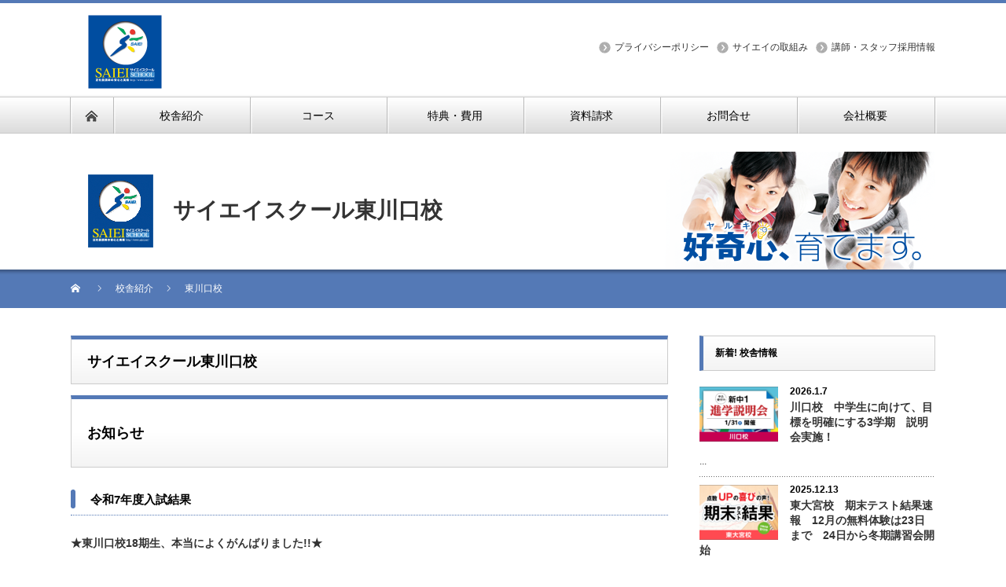

--- FILE ---
content_type: text/html; charset=UTF-8
request_url: https://saiei-school.com/school/%E6%9D%B1%E5%B7%9D%E5%8F%A3%E6%A0%A1/
body_size: 29799
content:


<!DOCTYPE html PUBLIC "-//W3C//DTD XHTML 1.1//EN" "http://www.w3.org/TR/xhtml11/DTD/xhtml11.dtd">
<!--[if lt IE 9]><html xmlns="http://www.w3.org/1999/xhtml" xmlns:fb="http://www.facebook.com/2008/fbml" xmlns:og="http://ogp.me/ns#" class="ie"><![endif]-->
<!--[if (gt IE 9)|!(IE)]><!--><html xmlns="http://www.w3.org/1999/xhtml" xmlns:fb="http://www.facebook.com/2008/fbml" xmlns:og="http://ogp.me/ns#"><!--<![endif]-->
<head profile="http://gmpg.org/xfn/11">
<meta http-equiv="Content-Type" content="text/html; charset=UTF-8" />
<meta http-equiv="X-UA-Compatible" content="IE=edge,chrome=1" />
<meta name="viewport" content="width=device-width" />
<title>埼玉・千葉で学習塾といえば｜サイエイスクール東川口校</title>
<meta name="description" content="埼玉・千葉で学習塾と言えばサイエイスクール東川口校。埼玉・千葉に50校以上。英検、漢検、数学検定に強いと大評判。地元埼玉県で50年以上、正社員講師の安心と実績。選ぶならサイエイスクール東川口校。" />
<meta property="og:type" content="article" />
<meta property="og:url" content="http://saiei-school.com/school/%E6%9D%B1%E5%B7%9D%E5%8F%A3%E6%A0%A1/" />
<meta property="og:title" content="東川口校" />
<meta property="og:description" content="..." />
<meta property="og:site_name" content="サイエイスクール" />
<meta property="og:image" content='https://saiei-school.com/wp-content/themes/nextage_tcd021/img/common/no_image1.jpg' />
<meta property="fb:admins" content="1664826660426043" />


<link rel="alternate" type="application/rss+xml" title="サイエイスクール RSS Feed" href="https://saiei-school.com/feed/" />
<link rel="alternate" type="application/atom+xml" title="サイエイスクール Atom Feed" href="https://saiei-school.com/feed/atom/" /> 
<link rel="pingback" href="https://saiei-school.com/xmlrpc.php" />

 
<meta name="keywords" content="学習塾,川口市,さいたま,上尾,朝霞,桶川,加須,川口,川越,北本,熊谷,鴻巣,越谷,戸田,ふじみ野,蕨,流山,埼玉,公立高校受験,高校受験,中学受験,大学受験,英検,漢検,数検,小学生英語" />
<meta name="description" content="東川口で学習塾と言えばサイエイスクール。埼玉・千葉に50校以上。英検、漢検、数学検定に強いと大評判。地元埼玉県で50年以上、正社員講師の安心と実績。選ぶならサイエイスクール。

" />

<!-- WP SiteManager OGP Tags -->
<meta property="og:title" content="東川口校" />
<meta property="og:type" content="article" />
<meta property="og:url" content="https://saiei-school.com/school/%e6%9d%b1%e5%b7%9d%e5%8f%a3%e6%a0%a1/" />
<meta property="og:description" content="東川口で学習塾と言えばサイエイスクール。埼玉・千葉に50校以上。英検、漢検、数学検定に強いと大評判。地元埼玉県で50年以上、正社員講師の安心と実績。選ぶならサイエイスクール。

" />
<meta property="og:site_name" content="サイエイスクール" />
<meta name='robots' content='max-image-preview:large' />
<link rel='dns-prefetch' href='//cdn.jsdelivr.net' />
<link rel='dns-prefetch' href='//s.w.org' />
		<script type="text/javascript">
			window._wpemojiSettings = {"baseUrl":"https:\/\/s.w.org\/images\/core\/emoji\/13.0.1\/72x72\/","ext":".png","svgUrl":"https:\/\/s.w.org\/images\/core\/emoji\/13.0.1\/svg\/","svgExt":".svg","source":{"concatemoji":"https:\/\/saiei-school.com\/wp-includes\/js\/wp-emoji-release.min.js?ver=5.7.14"}};
			!function(e,a,t){var n,r,o,i=a.createElement("canvas"),p=i.getContext&&i.getContext("2d");function s(e,t){var a=String.fromCharCode;p.clearRect(0,0,i.width,i.height),p.fillText(a.apply(this,e),0,0);e=i.toDataURL();return p.clearRect(0,0,i.width,i.height),p.fillText(a.apply(this,t),0,0),e===i.toDataURL()}function c(e){var t=a.createElement("script");t.src=e,t.defer=t.type="text/javascript",a.getElementsByTagName("head")[0].appendChild(t)}for(o=Array("flag","emoji"),t.supports={everything:!0,everythingExceptFlag:!0},r=0;r<o.length;r++)t.supports[o[r]]=function(e){if(!p||!p.fillText)return!1;switch(p.textBaseline="top",p.font="600 32px Arial",e){case"flag":return s([127987,65039,8205,9895,65039],[127987,65039,8203,9895,65039])?!1:!s([55356,56826,55356,56819],[55356,56826,8203,55356,56819])&&!s([55356,57332,56128,56423,56128,56418,56128,56421,56128,56430,56128,56423,56128,56447],[55356,57332,8203,56128,56423,8203,56128,56418,8203,56128,56421,8203,56128,56430,8203,56128,56423,8203,56128,56447]);case"emoji":return!s([55357,56424,8205,55356,57212],[55357,56424,8203,55356,57212])}return!1}(o[r]),t.supports.everything=t.supports.everything&&t.supports[o[r]],"flag"!==o[r]&&(t.supports.everythingExceptFlag=t.supports.everythingExceptFlag&&t.supports[o[r]]);t.supports.everythingExceptFlag=t.supports.everythingExceptFlag&&!t.supports.flag,t.DOMReady=!1,t.readyCallback=function(){t.DOMReady=!0},t.supports.everything||(n=function(){t.readyCallback()},a.addEventListener?(a.addEventListener("DOMContentLoaded",n,!1),e.addEventListener("load",n,!1)):(e.attachEvent("onload",n),a.attachEvent("onreadystatechange",function(){"complete"===a.readyState&&t.readyCallback()})),(n=t.source||{}).concatemoji?c(n.concatemoji):n.wpemoji&&n.twemoji&&(c(n.twemoji),c(n.wpemoji)))}(window,document,window._wpemojiSettings);
		</script>
		<style type="text/css">
img.wp-smiley,
img.emoji {
	display: inline !important;
	border: none !important;
	box-shadow: none !important;
	height: 1em !important;
	width: 1em !important;
	margin: 0 .07em !important;
	vertical-align: -0.1em !important;
	background: none !important;
	padding: 0 !important;
}
</style>
	<link rel='stylesheet' id='wp-block-library-css'  href='https://saiei-school.com/wp-includes/css/dist/block-library/style.min.css?ver=5.7.14' type='text/css' media='all' />
<script type='text/javascript' src='https://saiei-school.com/wp-includes/js/jquery/jquery.min.js?ver=3.5.1' id='jquery-core-js'></script>
<script type='text/javascript' src='https://saiei-school.com/wp-includes/js/jquery/jquery-migrate.min.js?ver=3.3.2' id='jquery-migrate-js'></script>
<link rel="https://api.w.org/" href="https://saiei-school.com/wp-json/" /><link rel='shortlink' href='https://saiei-school.com/?p=228' />
<link rel="alternate" type="application/json+oembed" href="https://saiei-school.com/wp-json/oembed/1.0/embed?url=https%3A%2F%2Fsaiei-school.com%2Fschool%2F%25e6%259d%25b1%25e5%25b7%259d%25e5%258f%25a3%25e6%25a0%25a1%2F" />
<link rel="alternate" type="text/xml+oembed" href="https://saiei-school.com/wp-json/oembed/1.0/embed?url=https%3A%2F%2Fsaiei-school.com%2Fschool%2F%25e6%259d%25b1%25e5%25b7%259d%25e5%258f%25a3%25e6%25a0%25a1%2F&#038;format=xml" />
        <!-- Copyright protection script -->
        <meta http-equiv="imagetoolbar" content="no">
        <script>
            /*<![CDATA[*/
            document.oncontextmenu = function () {
                return false;
            };
            /*]]>*/
        </script>
        <script type="text/javascript">
            /*<![CDATA[*/
            document.onselectstart = function () {
                event = event || window.event;
                var custom_input = event.target || event.srcElement;

                if (custom_input.type !== "text" && custom_input.type !== "textarea" && custom_input.type !== "password") {
                    return false;
                } else {
                    return true;
                }

            };
            if (window.sidebar) {
                document.onmousedown = function (e) {
                    var obj = e.target;
                    if (obj.tagName.toUpperCase() === 'SELECT'
                        || obj.tagName.toUpperCase() === "INPUT"
                        || obj.tagName.toUpperCase() === "TEXTAREA"
                        || obj.tagName.toUpperCase() === "PASSWORD") {
                        return true;
                    } else {
                        return false;
                    }
                };
            }
            window.onload = function () {
                document.body.style.webkitTouchCallout = 'none';
                document.body.style.KhtmlUserSelect = 'none';
            }
            /*]]>*/
        </script>
        <script type="text/javascript">
            /*<![CDATA[*/
            if (parent.frames.length > 0) {
                top.location.replace(document.location);
            }
            /*]]>*/
        </script>
        <script type="text/javascript">
            /*<![CDATA[*/
            document.ondragstart = function () {
                return false;
            };
            /*]]>*/
        </script>
        <script type="text/javascript">

            document.addEventListener('DOMContentLoaded', () => {
                const overlay = document.createElement('div');
                overlay.id = 'overlay';

                Object.assign(overlay.style, {
                    position: 'fixed',
                    top: '0',
                    left: '0',
                    width: '100%',
                    height: '100%',
                    backgroundColor: 'rgba(255, 255, 255, 0.9)',
                    display: 'none',
                    zIndex: '9999'
                });

                document.body.appendChild(overlay);

                document.addEventListener('keydown', (event) => {
                    if (event.metaKey || event.ctrlKey) {
                        overlay.style.display = 'block';
                    }
                });

                document.addEventListener('keyup', (event) => {
                    if (!event.metaKey && !event.ctrlKey) {
                        overlay.style.display = 'none';
                    }
                });
            });
        </script>
        <style type="text/css">
            * {
                -webkit-touch-callout: none;
                -webkit-user-select: none;
                -moz-user-select: none;
                user-select: none;
            }

            img {
                -webkit-touch-callout: none;
                -webkit-user-select: none;
                -moz-user-select: none;
                user-select: none;
            }

            input,
            textarea,
            select {
                -webkit-user-select: auto;
            }
        </style>
        <!-- End Copyright protection script -->

        <!-- Source hidden -->

        <style type="text/css">.broken_link, a.broken_link {
	text-decoration: line-through;
}</style><link rel="canonical" href="https://saiei-school.com/school/%e6%9d%b1%e5%b7%9d%e5%8f%a3%e6%a0%a1/" />
<link rel="icon" href="https://saiei-school.com/wp-content/uploads/2021/11/cropped-a08105bddd1975bb795f8b2c9d5074ec-2-32x32.png" sizes="32x32" />
<link rel="icon" href="https://saiei-school.com/wp-content/uploads/2021/11/cropped-a08105bddd1975bb795f8b2c9d5074ec-2-192x192.png" sizes="192x192" />
<link rel="apple-touch-icon" href="https://saiei-school.com/wp-content/uploads/2021/11/cropped-a08105bddd1975bb795f8b2c9d5074ec-2-180x180.png" />
<meta name="msapplication-TileImage" content="https://saiei-school.com/wp-content/uploads/2021/11/cropped-a08105bddd1975bb795f8b2c9d5074ec-2-270x270.png" />
<style id="sccss">/* clearfix */
.clearfix:after{
    content: "."; 
    display: block; 
    height: 0; 
    font-size:0;    
    clear: both; 
    visibility:hidden;
}
.clearfix{
    display: inline-block;
} 
/* Hides from IE Mac */
* html .clearfix{
    height: 1%;
}
.clearfix{
    display:block;
}

/* カスタム CSS をここに入力してください */

/* 講習会申込フォーム科目選択ボタン */
.floattest{
	background-color:#c1e4e9;
/*	float:  left; */
/*	width:80px; */
}

.mwform-checkbox-field {
	display: block;
	white-space: nowrap;
	position: relative;
	float: left;
}

input[type="checkbox"] {
	vertical-align:middle;
	height:18px;
	width:18px;
}

.checkbox input[type=checkbox].checkbox__item{
  display: none;
}
.checkbox label {
  display: inline-block;
}/* spanの左側にボタンを配置するスペースを作る */
.checkbox .checkbox__item + span {
  padding-left: 2em;
	padding: 5px 0 5px 2em;/* 追加2022.10.25 */
  display: inline-block;
  position: relative;
}/* 各パーツを作成 */
.checkbox .checkbox__item + span::after,
.checkbox .checkbox__item + span::before {
  content: '';
  display: block;
  position: absolute;
  border: 1px solid #AAAAAA;
  width: 20px;
  height: 20px;
 /* top: 0;　2022.10.25非表示*/
  left: 0;
}/* after上書き */
.checkbox .checkbox__item + span::after {
  opacity: 0;
  width: 10px;
  height: 15px;
  transform: rotate(45deg);
  left: 5px;
	top: 5px;/* 追加2022.10.25 */
  border: none;
  border-right: 3px solid #f18800;
  border-bottom: 3px solid #f18800;
}/*
  checked状態
  文字のcolorとボタンのopacityを変更
*/
.checkbox .checkbox__item:checked + span {
  color: #f18800;
}
.checkbox .checkbox__item:checked + span::after {
  opacity: 1;
}



/* ボタン青 */
p.contact_button2 {
	width:100%;
	background:#3966b8;
	border-radius:10px;
	text-align:center;
	color:#fff;
	font-size:120%;
	margin:30px 0 70px 0;
	font-weight: 700;
}

p.contact_button2 a{
	color:#fff;
	display:block;
	padding:0;
	text-decoration:none;
}

.contact_button2:hover {
  opacity: 0.5;
}
/* ボタンピンク */
p.contact_button3 {
	width:100%;
	background:#db4b82;
	border-radius:10px;
	text-align:center;
	color:#fff;
	font-size:120%;
	margin:30px 0 70px 0;
	font-weight: 700;
}

p.contact_button3 a{
	color:#fff;
	display:block;
	padding:0;
	text-decoration:none;
}

.contact_button3:hover {
  opacity: 0.5;
}



/* ボタン太い */
p.contact_button4 {
	width:100%;
	height:50px;
	background:#3966b8;
	border-radius:10px;
	text-align:center;
	color:#fff;
	font-size:120%;
	margin:30px 0 70px 0;
	font-weight: 700;
}

p.contact_button4 a{
	color:#fff;
	display:block;
	padding:8px;
	text-decoration:none;
}

.contact_button4:hover {
  opacity: 0.5;
}



/* 授業コンテスト2019 */
@media screen and (max-width: 479px) { /*ウィンドウ幅が最大479pxの場合に適用*/
	
tbody th .teacher_n {
	width: 60;
		
	}
}

/* テレ玉 */
@media screen and (max-width: 479px) {
	.teacher_n {
  width: 90px;
}
}

/* 算数力×英語力 */

.e_title {
  background-color: #000000!important;
}
.btn_01 li {
  float: left;
}
.btn_01 {
	margin: 10px 0 0 0;
}


@media screen and (max-width: 479px) {
	.clearfix {
  display: none;
}
	.e_btn {
		padding: 10px 0 20px 0;
	}

}
/* 四谷ふじみ野　戸田　応募フォームボタン */
p.button_oubo {
	width:100%;
	padding:8px 8px;
	text-align:center;
	font-size:120%;
	font-weight:bold;
	clear:both;
}
p.button_oubo a {
	display:block;
	color:#fff;
	background:#EA5E74;
	text-decoration:none;
	border-radius:10px;
	transition:all 0.2s linear;
  padding:8px 8px;
}

p.button_oubo:hover {
    opacity:0.5;
}


/*講師・スタッフ募集　応募フォームボタン */
p.button_oubo_seisyain {
	width:100%;
	padding:8px 8px;
	text-align:center;
	font-size:120%;
	font-weight:bold;
	clear:both;
}
p.button_oubo_seisyain a {
	display:block;
	color:#fff;
	background:#3684d1;
	text-decoration:none;
	border-radius:10px;
	transition:all 0.2s linear;
  padding:8px 8px;
}

p.button_oubo_seisyain:hover {
    opacity:0.5;
}


/*講習会メニュー2
--------------------------------------------*/
ul.sub_menu2{
	overflow:hidden;
	margin:0 0 0 2%;
	padding:0;
	margin-bottom:30px;
}

ul.sub_menu2 li{
	width:48%;
	height:60px;
	line-height:60px;
	text-align:center;
	list-style-type:none;
	float:left;
	margin:0 4px 0 0px;
	padding:0;
}

ul.sub_menu2 li a{
	background:#1b7bc1;
	display:block;
	width:100%;
	height:100%;
	color:#fff;
	text-decoration:none;
	font-size:180%;
	font-weight:bold;
	border-radius:10px;
	transition:all 0.3s linear; 
}

ul.sub_menu2 li a:hover{color:#1b7bc1; background:#d0e3ef;}


/*講習会メニュー_2023春期講習会
--------------------------------------------*/
ul.sub_menu_spring{
	overflow:hidden;
	margin:0 0 0 2%;
	padding:0;
	margin-bottom:30px;
}

ul.sub_menu_spring li{
	width:48%;
	height:100%;
	line-height:26px;
	text-align:center;
	list-style-type:none;
	float:left;
	margin:0 4px 0 0px;
	padding:0;
}

ul.sub_menu_spring li a{
	background:#1b7bc1;
	display:block;
	width:100%;
	height:100%;
	color:#fff;
	text-decoration:none;
	font-size:180%;
	font-weight:bold;
	border-radius:10px;
	transition:all 0.3s linear; 	
	padding: 10px 0px;
}

ul.sub_menu_spring li a:hover{color:#1b7bc1; background:#d0e3ef;}


/*朝霞台開校メニューボタン
--------------------------------------------*/
ul.sub_menu_asaka{
	overflow:hidden;
	margin:0 0 0 2%;
	padding:0;
	margin-bottom:30px;
}

ul.sub_menu_asaka li{
	width:48%;
	height:60px;
	line-height:60px;
	text-align:center;
	list-style-type:none;
	float:left;
	margin: 4px 4px 0 0px;
	padding:0;
}

ul.sub_menu_asaka li a{
	background:#1b7bc1;
	display:block;
	width:100%;
	height:100%;
	color:#fff;
	text-decoration:none;
	font-size:120%;
	font-weight:bold;
	border-radius:10px;
	transition:all 0.3s linear; 
}

ul.sub_menu_asaka li a:hover{color:#1b7bc1; background:#d0e3ef;}






/* 講習会AB日程のカレンダー文字装飾 
 --------------------------------------------*/
.calendar-container {
	text-align: center;
}

table.calendar {
	border-collapse: collapse;
	border: 0;
}

table.calendar td {
  border: 1px solid #cccccc;
}

table.calendar td.border_bottom {
  border-bottom: 3px solid #666666;
}

.a-pattern {
	background-color:#ffcccc;
	padding-left:5px;
	padding-right:5px;
}
.b-pattern {
	background-color:#ccd5ff;
	padding-left:5px;
	padding-right:5px;
}

.t3-pattern {
	background-color:#ffd580;
	padding-left:5px;
	padding-right:5px;
}




/* 「チラシ解答動画」の動画を中央寄りにする、矢島先生に伝え済みなので変更は要注意 
--------------------------------------------*/
.douga_tamai{
	text-align:center;
}



/*テレ玉埼玉県公立高校入試の傾向と対策　教科のボタンを画面下に固定　20211208
 * 参考記事　https://fugaeco.com/sp-fixed-under-menu/
--------------------------------------------*/

/*メニューをページ下部に固定*/
#sp-fixed-menu{
   position: fixed;
   width: 100%;
   bottom: 0px;
   font-size: 0;
   opacity: 0.9;
   z-index: 99;
}

/*メニューを横並びにする*/
#sp-fixed-menu ul{
   display: flex;
   list-style: none;
   padding:0;
   margin:0;
   width:100%;
}

#sp-fixed-menu li{
   justify-content: center;
   align-items: center;
   width: 50%;
   padding:0;
   margin:0;
   font-size: 14px;
   border-right: 1px solid #fff;
}

/*左側メニューを緑色に*/
#sp-fixed-menu li:first-child{
   background: #38b435;
}

/*左2番目側メニューをオレンジ色に*/
#sp-fixed-menu li:nth-child(2){
   background: #f3a324;
}

/*左2番目側メニューをオレンジ色に*/
#sp-fixed-menu li:nth-child(3){
   background: #f3a324;
}

/*左2番目側メニューをオレンジ色に*/
#sp-fixed-menu li:nth-child(4){
   background: #f3a324;
}



/*左側メニューをオレンジ色に*/
#sp-fixed-menu li:last-child{
   background: #f3a324;
}

/*ボタンを調整*/
#sp-fixed-menu li a{
   color: #fff;
   text-align: center;
   display:block;
   width: 100%;
   padding:20px;
}


/*「中学受験コース~四谷大塚NET ~」ページ
 * --------------------------------------------*/

.yotsuya-tyugakujuken span{
	background:linear-gradient(transparent 60%, #ff0 60%);
	font-size: 20px;
	display: inline-block;
  height: 30px;
}
.multicolumnbox{
	column-width: 300px;
	columns: 2 200px;
}



/*「中学受験コース~四谷大塚NET ~」ページ_目次
 * --------------------------------------------*/

ul.sub_menu_tyugakujuken{
	overflow:hidden;
	margin:0 0 0 2%;
	padding:0;
	margin-bottom:30px;
}

ul.sub_menu_tyugakujuken li{
	width:18%;
	min-width: 100px;
	height:60px;
	line-height:60px;
	text-align:center;
	list-style-type:none;
	float:left;
	margin: 4px 4px 0 0px;
	padding:0;
}

ul.sub_menu_tyugakujuken li a{
	background:#0f84d9;
	display:block;
	width:100%;
	height:100%;
	color:#fff;
	text-decoration:none;
	font-size:120%;
	font-weight:bold;
	border-radius:10px;
	transition:all 0.3s linear; 
}

ul.sub_menu_tyugakujuken li a.green {
	background:#51bf3b;
	display:block;
	width:100%;
	height:100%;
	color:#fff;
	text-decoration:none;
	font-size:120%;
	font-weight:bold;
	border-radius:10px;
	transition:all 0.3s linear; 
}

ul.sub_menu_tyugakujuken li a.orange {
	background:#f08811;
	display:block;
	width:100%;
	height:100%;
	color:#fff;
	text-decoration:none;
	font-size:120%;
	font-weight:bold;
	border-radius:10px;
	transition:all 0.3s linear; 
}

ul.sub_menu_tyugakujuken li a.pink {
	background:#eb3f76;
	display:block;
	width:100%;
	height:100%;
	color:#fff;
	text-decoration:none;
	font-size:120%;
	font-weight:bold;
	border-radius:10px;
	transition:all 0.3s linear; 
}

ul.sub_menu_tyugakujuken li a.purple {
	background:#b467c7;
	display:block;
	width:100%;
	height:100%;
	color:#fff;
	text-decoration:none;
	font-size:120%;
	font-weight:bold;
	border-radius:10px;
	transition:all 0.3s linear; 
}


ul.sub_menu_tyugakujuken li a:hover{color:#fff; background:#41a8f2;}

ul.sub_menu_tyugakujuken li a.green:hover{color:#fff; background:#90de81;}

ul.sub_menu_tyugakujuken li a.orange:hover{color:#fff; background:#fcb15b;}

ul.sub_menu_tyugakujuken li a.pink:hover{color:#fff; background:#fc7ca5;}

ul.sub_menu_tyugakujuken li a.purple:hover{color:#fff; background:#da8eed;}

/*桜丘高校ページ
 * --------------------------------------------*/

.scrollbox {
  width: auto;
	height: 600px;
  border: 1px solid #000;      /* わかりやすくボーダーを引く */
  overflow-y: scroll;          /* 縦方向にスクロール可能にする */
	padding: 20px;
}

.scrollbox li{
	list-style: none;
	padding: 10px 0px;
}

	#jukou-douisyo .red {
		color: #d10020;
	}


	#sakuragaoka_survey .red {
		color: #d10020;
	}



@media screen and (max-width: 768px){
	.scrollbox{
		margin: 10px auto 30px;
		width: 100%;                  /* 横幅を200pxに指定 */
  	height: 400px;               /* 横幅を200pxに指定 */
  	border: 1px solid #000;      /* わかりやすくボーダーを引く */
  	overflow-y: scroll;          /* 縦方向にスクロール可能にする */
		padding: 10px;
 }
	
	#jukou-douisyo h2 {
		text-align: center;
	}
}

.page-id-31220 #masthead,#colophon{
   display:none;
  pointer-events: none; /* 押してもリンクさせない */
}

.page-id-31238 #masthead,#colophon{
   display:none;
  pointer-events: none; /* 押してもリンクさせない */
}

.page-id-31594 #masthead,#colophon{
   display:none;
  pointer-events: none; /* 押してもリンクさせない */
}

.page-id-35148 #masthead,#colophon{
   display:none;
  pointer-events: none; /* 押してもリンクさせない */
}


.page-id-43223 #masthead,#colophon{
   display:none;
  pointer-events: none; /* 押してもリンクさせない */
}

/*特別講座ページ*/
.page-id-38604 #masthead,#colophon{
   display:none;
  pointer-events: none; /* 押してもリンクさせない */
}

#jukou-douisyo th {
  border-bottom: 0px none;
	padding: 10px 10px 0px;
}

#jukou-douisyo td {
	padding: 5px 10px 20px;
}

#sakuragaoka-checkbox {
	padding-top: 20px;
	font-size: min(3.5vw, 16px);
	padding-bottom: 20px;
}

#primary {
	margin: 50px 0px 0px;
}



#sakuragaoka_survey th {
  border-bottom: 0px none;
	padding: 10px 10px 0px;
}

#sakuragaoka_survey td {
	padding: 5px 10px 20px;
}



/*個人情報に関する請求ページ
 * --------------------------------------------*/

.page-id-31541 #masthead,#colophon{
   display:none;
  pointer-events: none; /* 押してもリンクさせない */
}

/*合格した生徒の声（合格者実績ページ）
 * --------------------------------------------*/


.goukakusita-seitono-koe img{
	display: inline-block;
	width: 90%;
	max-width :150px !important;
	height: auto;
	padding: 20px 0px 0px;
}


/*合格した生徒の声（合格者実績ページ）合格校タイトル、挑戦する生徒の声
 * --------------------------------------------*/

.goukakusita-seitono-koe h3,.tyousennsuru-seitono-koe h3 {
 font-size: 20px;
}


.goukakusita-seitono-koe h3>span,.tyousennsuru-seitono-koe h3>span {
 color: #FF0033;
}




/*挑戦する生徒の声
 * --------------------------------------------*/
.tyousennsuru-seitono-koe img{
	display: inline-block;
	width: 90%;
	max-width :150px !important;
	height: auto;
	padding: 0px;
}


.tyousennsuru-seitono-koe div {
	width: 60%;
	display: inline-block;
}


.tyousennsuru-seitono-koe h4 {
	border-bottom: none;
	margin-bottom: 10px;
	margin-top: 20px;
}

.tyousennsuru-seitono-koe p.eiken{
	width:31%;
	padding:1% 0;
	font-size:120%;
}

.tyousennsuru-seitono-koe p.kanken{
	width:31%;
	padding:1% 0;
	font-size:120%;
}

.tyousennsuru-seitono-koe p.sugakukentei{
	width:31%;
	padding:1% 0;
	font-size:120%;
}



/*挑戦する生徒の声 検定取得級　スマホ
 * --------------------------------------------*/


@media screen and (max-width: 640px) {

.tyousennsuru-seitono-koe h4 {
	border-bottom: none;
	margin-bottom: 10px;
	margin-top: 20px;
}


.tyousennsuru-seitono-koe div {
	width: 100%;
}
	
.tyousennsuru-seitono-koe p.eiken{
	width:31%;
	padding:1% 0;
	font-size:100%;
}

.tyousennsuru-seitono-koe p.kanken{
	width:31%;
	padding:1% 0;
	font-size:100%;
}

.tyousennsuru-seitono-koe p.sugakukentei{
	width:31%;
	padding:1% 0;
	font-size:100%;
}

}

#sakuragaoka_survey .mwform-radio-field input{
	    width: 20px;
}



/*span display: inline-block;(改行を防ぐ)---------------------------*/
span[class="new-line"]{
	display: inline-block;
}


/** after疑似要素 */
h4.bg-none::after{
  content: "";
  background-color: transparent;
}






/*四谷大塚netページ　動画欄デザイン　2023.7.14---------------------------*/

#sodan-doga {
/*	display: inline-block;*/
	position: relative;
/*	width: 100vw;*/
	height: 680px;
	max-width: 680px;
}

#sodan-doga-a {
	position: absolute;
	top:0px;
}

#sodan-doga-a dl {
	display: flex;
	flex-wrap: wrap;
}

#sodan-doga-a dt{
	margin: 20px 0px 0px 10px; 
	display: flex; width:100%; 
	max-width:300px;
}

#sodan-doga-a dd{
	display: flex;
}

#sodan-doga-a video{
	width:100%;
	height:200px;
	max-width:300px; 
	margin:10px;
}




@media screen and (max-width: 630px){

#sodan-doga {
/*	display: inline-block;*/
	position: relative;
/*	width: 100vw;*/
	height: 1010px;
	max-width: 680px;
}
}

.inlineblock{
	display:inline-block;
}

/*サイエイの取組み*/
.container {
  margin-inline: auto;
  margin-top: 50px;
  margin-bottom: 50px;
	overflow-x:scroll;/* 
  overflow-x: auto; tableタグのはみ出た要素を隠す */
  white-space: nowrap; /* テキストの折り返しなし */
  width: 100vw;
	max-width:760px;
}
.water table {
  width: 500px; /* tableタグの親要素より広く */
}
.water th {
  border: 1px solid #ccc;
  color: #333;
  padding: 20px;
  width: 25%;
}
.water td {
  border: 1px solid #ccc;
  padding: 20px;
}




/* 新校舎　おすすめのイベント　開校記事内　教室長　写真　230922
 ---------------------------------------------------------*/
div#aisatu img.leader-photo {
	float: right;
	margin:auto 0px auto 50px;
	width: 40%;
	}
	
@media screen and (max-width: 479px){
div#aisatu img.leader-photo {
	margin: 10px auto;  
	width: 100%;
	}
	}


div.photo img.pc-right-sp-center-img {
	float: right;
	margin:auto 0px auto 50px;
	width: 40%;
	}
	
@media screen and (max-width: 479px){
div.photo img.pc-right-sp-center-img {
	margin: 10px auto 30px;  
	width: 100%;
	}
	}





/* 東大宮校　校舎更新ページに使用　「東大宮校　定期テスト結果　1トライ1ワクチン20万本突破記念小・中学生早期入学特典」2024.6.15東大宮校, 校舎ページ更新履歴
 ---------------------------------------------------------*/
.readmore01 {
  position: relative;
  margin: 0px auto 0;
  padding: 0 0 75px;
}

.readmore01 label {
  position: absolute;
  display: table;
  left: 50%;
  bottom: 0;
  margin: 0 auto;
  width: 200px;
  padding: 5px 0;
  color: #fff;
  text-align: center;
  border-radius: 10px;
  background-color: #636363;
  transform: translateX(-50%);
  cursor: pointer;
  z-index: 1;
}

.readmore01 label::before{
  content: '続きを見る';
}

.readmore01 input[type="checkbox"]:checked ~ label::before {
  content: '元に戻す';
}

.readmore01 input[type="checkbox"]{
  display: none;
}

.readmore-content {
  position: relative;
  height: 200px;
  overflow: hidden;
}

.readmore01 input[type="checkbox"]:checked ~ .readmore-content {
  height: auto;
}

.readmore-content::before {
  position: absolute;
  display: block;
  content: "";
  bottom: 0;
  left: 0;
  width: 100%;
  height: 75px;
  background: linear-gradient( rgba(255,255,255,0) 0%, rgba(255,255,255,0.8) 50%, #fff 100%);
}

.readmore01 input[type="checkbox"]:checked ~ .readmore-content::before {
  display: none;
}

/*--------------------------
 原因不明でstyle_org.cssのものが効かないため、追加 2024.9.17
 ---------------------------*/
.blue{
	color:#39C;
}

/*--------------------------
 イベントの定期テスト対策記事に使用するため、追加 2024.10.26
 ---------------------------*/
/*　チェックマークのみ　*/
.checked-item-original {
  position: relative;
  padding-left: 23px; /* チェックマークのためのスペース */
  margin-bottom: 10px; /* 項目間のスペース */
}

.checked-item-original:before {
  content: '\2714'; /* Unicode for checkmark */
  position: absolute;
  left: 0;
  top: -4px;
  font-size: 20px; /* チェックマークのサイズ */
  color: #007BFF; /* チェックマークの色 */
  line-height: 1;
}

/*　チェックマーク＋枠　*/
.checked-item-org {
    padding: 0px;
    margin: 0px;
    list-style: none;
}

.checked-item-org > li {
    position: relative;
    padding: 0px 0px 0px 2em;
    margin: 0px;
	  font-size: 100%;
}
.checked-item-org > li::before,
.checked-item-org > li::after {
    position: absolute;
    top: 50%;
    height: 1em;
    content: "";
}
.checked-item-org > li::before {
    left: 0px;
	  top: 0px;
/*    transform: translateY(-50%);*/
    width: 1em;
    border: 1px solid #007BFF;
    margin: 6px auto auto;
}
.checked-item-org > li::after {
    left: 0.5em;
	  top: 0px;
    transform: /*translateY(-75%) */rotate(45deg);
    width: 0.5em;
    border-bottom: 3px solid #007BFF;
    border-right: 3px solid #007BFF;
}

.checked-item-org > li + li {
    margin: 0.5em 0px 0px;
}



/*--------------------------
 冬期講習会　学習ポイント　追加 2024.12.4
 ---------------------------*/

.checked-item-original__classes {
  position: relative;
  padding-left: 23px; /* チェックマークのためのスペース */
/*  margin-bottom: 10px;  項目間のスペース */
	
  text-decoration: underline; /* 下線 */
  text-decoration-thickness: 0.5em; /* 線の太さ */
  text-decoration-color: rgba(255, 228, 0, 0.4); /* 線の色 */
  text-underline-offset: -0.2em; /* 線の位置。テキストに重なるようにやや上部にする */
  text-decoration-skip-ink: none; /* 下線と文字列が重なる部分でも下線が省略されない（線が途切れない） */
}

.checked-item-original__classes:before {
	
    content: '\2794';/* Unicode for checkmark */
    position: absolute;
    left: 0;
    top: 2px;
  font-size: 20px; /* チェックマークのサイズ */
  color: #2e6ed9; /* チェックマークの色 */
    line-height: 1;
}

/*--------------------------
 CTAボタンデザイン 追加 2024.10.29
 ---------------------------*/
div.c-btm-sml_org2024 {
	  width: 100%;
    display: flex;
    justify-content: space-between;
    flex-wrap: wrap;
    gap: 4px;
	margin-top: 30px;
}

div.c-btm-sml_org2024>a {
	  font-size: 110%;
    background-color: #1e50a2;
    width: calc(50% - 4px);
    height: 40px;
    border-radius: 10px;
    margin: 0;
    font-weight: 700;
    padding-top: 0;
    letter-spacing: .84px;
    text-align: center;
    line-height: 1.25;
    color: #fff;
    transition: color .3s, background-color .3s;
    display: grid;
    place-items: center;
    text-decoration: none;
    position: relative;
}

div.c-btm-sml_org2024>a::before {
    content: "";
    position: absolute;
    top: 50%;
    right: 24px;
    width: 8px;
    height: 8px;
    border-top: 2.5px solid;
    border-right: 2.5px solid;
    -webkit-transform: translateY(-50%) rotate(45deg);
    transform: translateY(-50%) rotate(45deg);
    transition: -webkit-transform .3s;
    -webkit-transition: -webkit-transform .3s;
    transition: transform .3s;
    transition: transform .3s, -webkit-transform .3s;
}


/* 長いver. */
div.c-btm_org2024 {
	  width: 100%;
    display: flex;
    justify-content: space-between;
    flex-wrap: wrap;
	margin-top: 30px;
}

div.c-btm_org2024>a {
	  font-size: 120%;
    background: #C36;
    width: 100%;
    height: 40px;
    border-radius: 10px;
    margin: 0;
    font-weight: 700;
    padding-top: 0;
    letter-spacing: .84px;
    text-align: center;
    line-height: 1.25;
    color: #fff;
    transition: color .3s, background-color .3s;
    display: grid;
    place-items: center;
    text-decoration: none;
    position: relative;
}

div.c-btm_org2024>a::before {
    content: "";
    position: absolute;
    top: 50%;
    right: 24px;
    width: 8px;
    height: 8px;
    border-top: 2.5px solid;
    border-right: 2.5px solid;
    -webkit-transform: translateY(-50%) rotate(45deg);
    transform: translateY(-50%) rotate(45deg);
    transition: -webkit-transform .3s;
    -webkit-transition: -webkit-transform .3s;
    transition: transform .3s;
    transition: transform .3s, -webkit-transform .3s;
}



/*--------------------------
 テーブルデザイン_背景色あり 追加 2024.10.30
 ---------------------------*/
table.org_table2024 {
    border: 1px solid #fff;
	margin:30px 0;
}

table.org_table2024 caption {
    font-size: 110%;
}

table.org_table2024 th {
    border: 2px solid #fff;
    border-collapse: collapse;
    background: #b6cbf0;
	text-align: center;
}

table.org_table2024 td {
    border: 2px solid #fff;
    border-collapse: collapse;
    padding: 10px 10px 10px 10px;
    background: #e6efff;
}




/*--------------------------
セクションデザイン 追加 2024.10.30 冬期講習会にて使用
 ---------------------------*/
.learn-more {
    display: block;
    font: inherit;
    vertical-align: baseline;
    position: relative;
    padding: 60px calc(50% - 142.5px) 28px;
    background-color: #e6efff;
	margin-top:40px;
}
.learn-more__heading {
    font-size: 24px;
    font-weight: 700;
    line-height: 36px;
    letter-spacing: 1.44px;
    text-align: center;
    color: #004ea2;
}
.learn-more__list {
    display: flex;
    flex-wrap: wrap;
    margin: 16px -7.5px;
    list-style: none;
}
.learn-more__item {
    margin: 8px 7.5px;
}
.learn-more__link {
    margin: 0;
    padding: 0;
    border: 0;
/*    font-size: 100%;*/
    font: inherit;
    vertical-align: baseline;
    position: relative;
    display: block;
    width: 135px;
    height: 102px;
    padding-top: 12px;
    border-radius: 10px;
    background-color: #fff;
    color: inherit;
    text-decoration: none;
}
.learn-more__link-title {
    display: flex;
    justify-content: center;
    align-items: center;
    width: 120px;
    height: 26px;
    margin: 0 auto;
    border-radius: 13px;
    background-color: #dbeffe;
    font-size: 12px;
    font-weight: 700;
    letter-spacing: .6px;
    color: #0865c3;
}
.learn-more__icon--results {
    width: 40px;
    height: 38.5px;
    margin: 10px auto;
	    display: block;
}
.learn-more__icon--news {
    width: 41px;
    height: 43px;
    margin: 6px auto;
}
.learn-more__icon--company {
    width: 42px;
    height: 35px;
    margin: 11px auto;
}
.learn-more__icon--qa {
    width: 36.5px;
    height: 36.5px;
    margin: 10px auto;
}
.learn-more__link-sub-icon {
    width: 10px;
    height: 6.5px;
    color: #fff;
}



.learn-more__icon {
    color: #004ea2;
}
svg:not([fill]) {
    fill: currentColor;
}
svg:not(:root) {
    overflow: hidden;
}
svg:not([fill]) {
    fill: currentColor;
}
.learn-more__link-desc {
    font-size: 12px;
    line-height: 13.5px;
    letter-spacing: .3px;
    text-align: center;
    color: #2d2d2d;
    margin-top: 7px !important;
}
.learn-more__link-circle {
    position: absolute;
    bottom: 5px;
    right: 5px;
    display: flex;
    justify-content: center;
    align-items: center;
    width: 22px;
    height: 22px;
    border-radius: 11px;
    background-color: #0863c2;
}

.bg-white {
    background-color: #fff;
    padding: 28px calc(40% - 142.5px) 28px
}


/* PC版設定 */
@media (min-width: 768px) {
.learn-more {padding: 40px calc(50% - 592px);
    }
.learn-more__heading {
        font-size: 27px;
        line-height: 1;
        letter-spacing: 2.4px;
    }
    .is-only-sp-inline {
        display: none;
    }
.learn-more__list {
        justify-content: center;
        margin: 40px -17px 0;
    }
.learn-more__item {
        margin: 8px;
    }
.learn-more__link {
        width: 150px;
        height: 123px;
        padding-top: 25px;
        border-radius: 20px;
    }
.learn-more__link-title {
        width: 132px;
        height: 35px;
        border-radius: 23px;
        font-size: 13px;
        letter-spacing: 1.2px;
    }
.learn-more__icon--results {
        width: 80px;
        height: 77px;
        margin: 20px auto;
    }
.learn-more__link .learn-more__link-desc {
        transition: color .3s;
        margin-top: 12px;
        line-height: 22px;
    }
.learn-more__link-desc {
        font-size: 14px;
        line-height: 27px;
        letter-spacing: .48px;
	margin-top: 12px !important;
    }
.learn-more__link .learn-more__link-circle {
        transition: transform .3s;
    }
.learn-more__link-circle {
        bottom: 11px;
        right: 11px;
        width: 45px;
        height: 45px;
        border-radius: 22.5px;
    }	
.learn-more__link-sub-icon {
        width: 23px;
        height: 15px;
    }	
.learn-more__icon--news {
        width: 76px;
        height: 80px;
        margin: 18.5px auto;
    }	
.learn-more__icon--company {
        width: 84px;
        height: 70px;
        margin: 24px auto;
    }	
.learn-more__icon--qa {
        width: 73px;
        height: 73px;
        margin: 22px auto;
    }
	
	
.bg-white {
    padding: 28px calc(23% - 142.5px) 28px;
}
}





/*--------------------------
セクションデザイン 追加 2024.12.3 冬期講習会にて使用 Part2
 ---------------------------*/
.classes-sec .pc-event{
	display:none;
}


.classes-sec {
	  display: block;
    font: inherit;
    vertical-align: baseline;
    position: relative;
    padding: 60px calc(50% - 142.5px) 28px;
    background-color: #e6efff;
	margin-top:40px;
}


.sum-classes-sec {/* 2025.6.17追加 */
	  display: flex;
    font: inherit;
    vertical-align: baseline;
    position: relative;
    padding: 60px calc(50% - 142.5px) 28px;
    background-color: #e6efff;
	margin-top:40px;
	justify-content: center;
}

.classes-sec__heading {
    font-size: 24px;
    font-weight: 700;
    line-height: 36px;
    letter-spacing: 1.44px;
    text-align: center;
    color: #004ea2;
}
.classes-sec__list {
    display: flex;
    flex-wrap: wrap;
    margin: 16px -7.5px;
    list-style: none;
}
.classes-sec__item {
    margin: 8px 7.5px;
}
.classes-sec__link {
    margin: 0;
    padding: 0;
    border: 0;
/*    font-size: 100%;*/
    font: inherit;
    vertical-align: baseline;
    position: relative;
    display: block;
    width: 135px;
    height: 220px;
    padding-top: 12px;
    border-radius: 10px;
    background-color: #fff;
    color: inherit;
    text-decoration: none;
}


.sum_small {/* 2025.6.14追加 */
	    height:  180px; 
	width: 80vw;
}
	
.sum_mideum {/* 2025.6.14追加 */
  width: 80vw;
	padding-top: 10px;
	padding-bottom: 15px;
	height: fit-content;
    }
.sum_large {/* 2025.6.14追加 */
        width: 80vw;
	padding-top: 10px;
	padding-bottom: 15px;
	height: fit-content;
    }


.classes-sec__link-title {
    display: flex;
    justify-content: center;
    align-items: center;
    width: 120px;
    height: 26px;
    margin: 0 auto;
    border-radius: 13px;
    background-color: #dbeffe;
    font-size: 12px;
    font-weight: 700;
    letter-spacing: .6px;
    color: #0865c3;
}


.sp-event .classes-sec__link-title {
	    margin: 10px auto auto;
}


.classes-sec__svg {
	  display: flex;
    justify-content: center;
    align-items: center;
    width: 90px;
    height: 120px;
    margin: 0 auto;
}

.sp-event .classes-sec__svg {
	margin: 20px auto 0 50px;
	display:inline;
	float:left;
}


.classes-sec__icon--results {
    width: 40px;
    height: 38.5px;
    margin: 10px auto;
	    display: block;
}
.classes-sec__icon--news {
    width: 41px;
    height: 43px;
    margin: 6px auto;
}
.classes-sec__icon--company {
    width: 42px;
    height: 35px;
    margin: 11px auto;
}
.classes-sec__icon--qa {
    width: 36.5px;
    height: 36.5px;
    margin: 10px auto;
}
.classes-sec__link-sub-icon {
    width: 10px;
    height: 6.5px;
    color: #fff;
}



.classes-sec__icon {
    color: #004ea2;
}
svg:not([fill]) {
    fill: currentColor;
}
svg:not(:root) {
    overflow: hidden;
}
svg:not([fill]) {
    fill: currentColor;
}
.classes-sec__link-desc {
    font-size: 12px;
    line-height: 13.5px;
    letter-spacing: .3px;
    text-align: center;
    color: #2d2d2d;
    /*margin-top: 7px !important;*/
}

.sp-event .classes-sec__link-desc {
	    margin: 40px auto 2em 15px;
    display: inline-block;
}



.classes-sec__link-circle {
    position: absolute;
    bottom: 5px;
    right: 5px;
    display: flex;
    justify-content: center;
    align-items: center;
    width: 22px;
    height: 22px;
    border-radius: 11px;
    background-color: #0863c2;
}

.bg-white {
    background-color: #fff;
    padding: 28px calc(40% - 142.5px) 28px
}



.bg-white .pc-tokuten {
	display:none;
}




/* PC版設定 */
@media (min-width: 768px) {

.classes-sec .pc-event {
	display:contents;
}
.classes-sec .sp-event {
	display:none;
}
	
	
.classes-sec {padding: 40px calc(50% - 592px);
    }
	

.sum-classes-sec {/* 2025.6.17追加 */
	  display: block;
	justify-content: none;
}
	
	
.classes-sec__heading {
        font-size: 27px;
        line-height: 1;
        letter-spacing: 2.4px;
    }
    .is-only-sp-inline {
        display: none;
    }
.classes-sec__list {
        justify-content: center;
        margin: 40px -17px 0;
    }
.classes-sec__item {
        margin: 8px;
    }
.classes-sec__link {
        width: 150px;
        height: 240px;
        padding-top: 25px;
        border-radius: 20px;
    }
	
	.sum_small{
		
	}
	
.sum_mideum {
        width: 500px;
	padding-top: 10px;
    }
.sum_large {
        width: 660px;
	height: 420px;
    }
	
	
	
.classes-sec__link-title {
        width: 132px;
        height: 35px;
        border-radius: 23px;
        font-size: 13px;
        letter-spacing: 1.2px;
    }
.classes-sec__icon--results {
        width: 80px;
        height: 77px;
        margin: 20px auto;
    }
.classes-sec__link .classes-sec__link-desc {
        transition: color .3s;
        margin-top: 12px;
        line-height: 22px;
    }
.classes-sec__link-desc {
        font-size: 14px;
        line-height: 27px;
        letter-spacing: .48px;
	margin-top: 12px !important;
    }
.classes-sec__link .classes-sec__link-circle {
        transition: transform .3s;
    }
.classes-sec__link-circle {
        bottom: 11px;
        right: 11px;
        width: 45px;
        height: 45px;
        border-radius: 22.5px;
    }	
.classes-sec__link-sub-icon {
        width: 23px;
        height: 15px;
    }	
.classes-sec__icon--news {
        width: 76px;
        height: 80px;
        margin: 18.5px auto;
    }	
.classes-sec__icon--company {
        width: 84px;
        height: 70px;
        margin: 24px auto;
    }	
.classes-sec__icon--qa {
        width: 73px;
        height: 73px;
        margin: 22px auto;
    }
	
	
.bg-white {
    padding: 28px calc(23% - 142.5px) 28px;
}
	


.bg-white .pc-tokuten {
	display:contents;
}
.bg-white .sp-tokuten {
	display:none;
}
	
	
}





/* --------------------------
 * スマホとＰＣでを表示を変化させる　2025.11.5追加 
 *  --------------------------*/

div.pc-display2025 {
	display:none;
}
div.sp-display2025 {
	display:contents;
}

/* PC版設定 */
@media (min-width: 768px) {

div.pc-display2025 {
	display:contents;
}
div.sp-display2025 {
	display:none;
}
	
	
}



/* --------------------------
 * ulタグの中点を表示させる　2024.12.4追加 
 *  --------------------------*/

.uldisc {
	list-style-type: disc;
}




/* --------------------------
 * 校舎記事の画像挿入デザイン　2024.12.7追加 
 *  --------------------------*/
.img-responsive {
	display: block;
	float: right;
	margin: 0 0 30px 20px;
	width: 400px !important;/*100%*/
/*	max-width:400px;*/
}


@media screen and (max-width: 767px) {
.img-responsive {
	float: none;
	margin: 0 0 30px;
/*	max-width: none;*/
}
}




/* --------------------------
 * プライバシーポリシー　2025.1.7追加 
 *  --------------------------*/
div.kojin-joho dt {
	font-weight: normal;
}

div.kojin-joho dd {
	padding-left: 20px; 
} 





</style>
<link rel="stylesheet" href="https://saiei-school.com/wp-content/themes/nextage_tcd021/style.css?ver=4.0.1" type="text/css" />
<link rel="stylesheet" href="https://saiei-school.com/wp-content/themes/nextage_tcd021/style_org.css?ver=4.0.1" type="text/css" />
<link rel="stylesheet" href="https://saiei-school.com/wp-content/themes/nextage_tcd021/comment-style.css?ver=4.0.1" type="text/css" />
<link rel="stylesheet" media="screen and (min-width:1111px)" href="https://saiei-school.com/wp-content/themes/nextage_tcd021/style_pc.css?ver=4.0.1" type="text/css" />
<link rel="stylesheet" media="screen and (max-width:1110px)" href="https://saiei-school.com/wp-content/themes/nextage_tcd021/style_sp.css?ver=4.0.1" type="text/css" />
<link rel="stylesheet" media="screen and (max-width:1110px)" href="https://saiei-school.com/wp-content/themes/nextage_tcd021/footer-bar/footer-bar.css?ver=?ver=4.0.1">
<link rel="stylesheet" href="https://saiei-school.com/wp-content/themes/nextage_tcd021/flickity.css?ver=4.0.1" type="text/css" />

<link rel="stylesheet" href="https://saiei-school.com/wp-content/themes/nextage_tcd021/japanese.css?ver=4.0.1" type="text/css" />

<script type="text/javascript" src="https://saiei-school.com/wp-content/themes/nextage_tcd021/js/jscript.js?ver=4.0.1"></script>
<script type="text/javascript" src="https://saiei-school.com/wp-content/themes/nextage_tcd021/js/scroll.js?ver=4.0.1"></script>
<script type="text/javascript" src="https://saiei-school.com/wp-content/themes/nextage_tcd021/js/comment.js?ver=4.0.1"></script>
<script type="text/javascript" src="https://saiei-school.com/wp-content/themes/nextage_tcd021/js/rollover.js?ver=4.0.1"></script>
<script type="text/javascript" src="https://saiei-school.com/wp-content/themes/nextage_tcd021/js/flickity.pkgd.min.js?ver=4.0.1"></script>
<!--[if lt IE 9]>
<link id="stylesheet" rel="stylesheet" href="https://saiei-school.com/wp-content/themes/nextage_tcd021/style_pc.css?ver=4.0.1" type="text/css" />
<script type="text/javascript" src="https://saiei-school.com/wp-content/themes/nextage_tcd021/js/ie.js?ver=4.0.1"></script>
<link rel="stylesheet" href="https://saiei-school.com/wp-content/themes/nextage_tcd021/ie.css" type="text/css" />
<![endif]-->

<!--[if IE 7]>
<link rel="stylesheet" href="https://saiei-school.com/wp-content/themes/nextage_tcd021/ie7.css" type="text/css" />
<![endif]-->


<!-- blend -->
<script type="text/javascript" src="https://saiei-school.com/wp-content/themes/nextage_tcd021/js/jquery.blend-min.js"></script>
<script type="text/javascript">
	jQuery(document).ready(function(){
		jQuery("#global_menu a").blend();
		jQuery(".blendy").blend();
	});
</script>
<!-- /blend -->
<!-- アコーディオン -->
<script src="https://ajax.googleapis.com/ajax/libs/jquery/2.1.4/jquery.min.js"></script> 
<script>
if(navigator.userAgent.match(/(iPhone|iPod|Android)/)){	
$(function() {
  //最初は全てのパネルを非表示に
  $('#panel > dd').hide();
  $('#panel > dt')
    .click(function(e){
 //選択したパネルを開く
      $('+dd', this).slideToggle(500);
    })
});
	}
</script>
<!-- アコーディオン -->

<style type="text/css">
a:hover { color:#5479B6; }
.page_navi a:hover, #post_pagination a:hover, #wp-calendar td a:hover, #return_top:hover,
 #wp-calendar #prev a:hover, #wp-calendar #next a:hover, #footer #wp-calendar td a:hover, .widget_search #search-btn input:hover, .widget_search #searchsubmit:hover, .tcdw_category_list_widget a:hover, .tcdw_news_list_widget .month, .tcd_menu_widget a:hover, .tcd_menu_widget li.current-menu-item a, #submit_comment:hover
  { background-color:#5479B6; }

body { font-size:14px; }
#header-wrapper{
	border-top-color: #5479B6;
}
#wrapper-light #global_menu ul ul li a {background: #5479B6;}
#wrapper-light #global_menu ul ul a:hover{background: #6A9ECC;}
#wrapper-dark #global_menu ul ul li a {background: #5479B6;}
#wrapper-dark #global_menu ul ul a:hover{background: #6A9ECC;}
#bread_crumb_wrapper{ background-color: #5479B6;}
.headline1{ border-left: solid 5px #5479B6;}
.headline2{ border-top: solid 5px #5479B6;}
.side_headline{ border-left: solid 5px #5479B6;}
.footer_headline{ color:#5479B6;}
.flexslider { margin: 0 auto; position: relative; width: 1100px; height: 353px; zoom: 1; overflow:hidden; }
@media screen and (max-width:1100px){
.flexslider { margin: 0 auto; position: relative; width: 100%; height: auto; zoom: 1; overflow:hidden; }
}

.side_widget, #single_title, .footer_widget, #page-title, #company_info dd 
  { word-wrap:break-word; }


</style>
</head>

<body class="school-template-default single single-school postid-228 single-format-standard">
<div id="wrapper-light">
	<div id="header-wrapper">
		<!-- header -->
		<div id="header">
			<div id="header-inner" class="clearfix">
				<div id="header-left">
   <!-- logo -->
   <div id='logo_image'>
<h1 id="logo" style="top:14px; left:21px;"><a href=" https://saiei-school.com/" title="サイエイスクール" data-label="サイエイスクール"><img src="https://saiei-school.com/wp-content/uploads/tcd-w/logo.png?1769056355" alt="サイエイスクール" title="サイエイスクール" /></a></h1>
</div>
				</div>
   				<div id="header-right">
						<!-- header menu -->
					<div id="header_menu_area">
 
  <ul id="header_menu" class="menu"><li id="menu-item-44" class="menu-item menu-item-type-post_type menu-item-object-page menu-item-44"><a href="https://saiei-school.com/%e3%83%97%e3%83%a9%e3%82%a4%e3%83%90%e3%82%b7%e3%83%bc%e3%83%9d%e3%83%aa%e3%82%b7%e3%83%bc/">プライバシーポリシー</a></li>
<li id="menu-item-3298" class="menu-item menu-item-type-post_type menu-item-object-page menu-item-3298"><a href="https://saiei-school.com/%e3%82%b5%e3%82%a4%e3%82%a8%e3%82%a4%e3%81%ae%e5%8f%96%e7%b5%84%e3%81%bf/">サイエイの取組み</a></li>
<li id="menu-item-33240" class="menu-item menu-item-type-post_type menu-item-object-page menu-item-33240"><a href="https://saiei-school.com/%e8%ac%9b%e5%b8%ab%e3%83%bb%e3%82%b9%e3%82%bf%e3%83%83%e3%83%95%e6%8e%a1%e7%94%a8%e6%83%85%e5%a0%b1/">講師・スタッフ採用情報</a></li>
</ul> 					</div>
					<!-- /header menu -->

					</div>
      
				<a href="#" class="menu_button"></a>
			</div>
		</div>
		<!-- /header -->
		<!-- global menu -->
		<div id="global_menu" class="clearfix">
			<div id="global_menu_home"><a href="https://saiei-school.com">
<img src="https://saiei-school.com/wp-content/themes/nextage_tcd021/images/home.png" alt="HOME" />
</a></div>
   <ul id="menu-%e3%82%b0%e3%83%ad%e3%83%bc%e3%83%90%e3%83%ab%e3%83%a1%e3%83%8b%e3%83%a5%e3%83%bc" class="menu"><li id="menu-item-538" class="menu-item menu-item-type-post_type menu-item-object-page menu-item-538"><a href="https://saiei-school.com/school_invitation/">校舎紹介</a></li>
<li id="menu-item-1656" class="menu-item menu-item-type-post_type menu-item-object-page menu-item-has-children menu-item-1656"><a href="https://saiei-school.com/%e3%82%b3%e3%83%bc%e3%82%b9/">コース</a>
<ul class="sub-menu">
	<li id="menu-item-2130" class="menu-item menu-item-type-post_type menu-item-object-page menu-item-has-children menu-item-2130"><a href="https://saiei-school.com/%e3%82%b3%e3%83%bc%e3%82%b9/%e5%b0%8f%e5%ad%a6%e7%94%9f%e3%82%b3%e3%83%bc%e3%82%b9/">小学生コース</a>
	<ul class="sub-menu">
		<li id="menu-item-1689" class="menu-item menu-item-type-post_type menu-item-object-page menu-item-1689"><a href="https://saiei-school.com/%e3%82%b3%e3%83%bc%e3%82%b9/%e5%b0%8f%e5%ad%a6%e7%94%9f%e3%82%b3%e3%83%bc%e3%82%b9/%e5%b0%8f%e5%ad%a6%e7%94%9f%e3%82%b3%e3%83%bc%e3%82%b9/">小学1~3年生</a></li>
		<li id="menu-item-1700" class="menu-item menu-item-type-post_type menu-item-object-page menu-item-1700"><a href="https://saiei-school.com/%e3%82%b3%e3%83%bc%e3%82%b9/%e5%b0%8f%e5%ad%a6%e7%94%9f%e3%82%b3%e3%83%bc%e3%82%b9/%e5%b0%8f%e5%ad%a64%e5%b9%b4%e7%94%9f%e3%82%b3%e3%83%bc%e3%82%b9/">小学4年生</a></li>
		<li id="menu-item-1706" class="menu-item menu-item-type-post_type menu-item-object-page menu-item-1706"><a href="https://saiei-school.com/%e3%82%b3%e3%83%bc%e3%82%b9/%e5%b0%8f%e5%ad%a6%e7%94%9f%e3%82%b3%e3%83%bc%e3%82%b9/%e5%b0%8f%e5%ad%a65%e5%b9%b4%e7%94%9f%e3%82%b3%e3%83%bc%e3%82%b9/">小学5年生</a></li>
		<li id="menu-item-1711" class="menu-item menu-item-type-post_type menu-item-object-page menu-item-1711"><a href="https://saiei-school.com/%e3%82%b3%e3%83%bc%e3%82%b9/%e5%b0%8f%e5%ad%a6%e7%94%9f%e3%82%b3%e3%83%bc%e3%82%b9/%e5%b0%8f%e5%ad%a66%e5%b9%b4%e7%94%9f%e3%82%b3%e3%83%bc%e3%82%b9/">小学6年生</a></li>
	</ul>
</li>
	<li id="menu-item-5668" class="menu-item menu-item-type-custom menu-item-object-custom menu-item-5668"><a href="https://kokugoteki.saiei-school.com/">玉井式 国語的算数教室</a></li>
	<li id="menu-item-5669" class="menu-item menu-item-type-custom menu-item-object-custom menu-item-5669"><a href="https://kiwami.saiei-school.com/">玉井式 図形の極</a></li>
	<li id="menu-item-15272" class="menu-item menu-item-type-post_type menu-item-object-page menu-item-15272"><a href="https://saiei-school.com/%e5%85%ac%e7%ab%8b%e4%b8%ad%e9%ab%98%e4%b8%80%e8%b2%ab%e6%a0%a1%e5%8f%97%e6%a4%9c%e5%af%be%e7%ad%96%e3%82%b3%e3%83%bc%e3%82%b9/">公立中高一貫校受検対策コース</a></li>
	<li id="menu-item-34145" class="menu-item menu-item-type-post_type menu-item-object-page menu-item-has-children menu-item-34145"><a href="https://saiei-school.com/%e3%82%b3%e3%83%bc%e3%82%b9/%e5%9b%9b%e8%b0%b7%e5%a4%a7%e5%a1%9anet/">中学受験コース~四谷大塚NET ~</a>
	<ul class="sub-menu">
		<li id="menu-item-34144" class="menu-item menu-item-type-post_type menu-item-object-page menu-item-34144"><a href="https://saiei-school.com/%e3%82%b3%e3%83%bc%e3%82%b9/%e5%9b%9b%e8%b0%b7%e5%a4%a7%e5%a1%9anet/%e3%82%b8%e3%83%a5%e3%83%8b%e3%82%a2%e3%82%b3%e3%83%bc%e3%82%b9/">四谷大塚NET ~中学受験 小学3年 ジュニアコース~</a></li>
		<li id="menu-item-21452" class="menu-item menu-item-type-post_type menu-item-object-page menu-item-21452"><a href="https://saiei-school.com/%e6%9c%ac%e7%a7%91%e3%82%b3%e3%83%bc%e3%82%b9/">本科コース 小4・小5・小6</a></li>
	</ul>
</li>
	<li id="menu-item-1749" class="menu-item menu-item-type-post_type menu-item-object-page menu-item-1749"><a href="https://saiei-school.com/%e3%82%b3%e3%83%bc%e3%82%b9/%e9%ab%98%e6%a0%a1%e5%8f%97%e9%a8%93%e3%82%b3%e3%83%bc%e3%82%b9/">高校受験コース~中学生~</a></li>
</ul>
</li>
<li id="menu-item-1448" class="menu-item menu-item-type-post_type menu-item-object-page menu-item-1448"><a href="https://saiei-school.com/%e7%89%b9%e5%85%b8%e3%83%bb%e8%b2%bb%e7%94%a8/">特典・費用</a></li>
<li id="menu-item-6977" class="menu-item menu-item-type-post_type menu-item-object-page menu-item-6977"><a href="https://saiei-school.com/request_pamphlet/">資料請求</a></li>
<li id="menu-item-5814" class="menu-item menu-item-type-post_type menu-item-object-page menu-item-5814"><a href="https://saiei-school.com/contact/">お問合せ</a></li>
<li id="menu-item-14300" class="menu-item menu-item-type-post_type menu-item-object-page menu-item-has-children menu-item-14300"><a href="https://saiei-school.com/%e4%bc%9a%e7%a4%be%e6%a6%82%e8%a6%81/">会社概要</a>
<ul class="sub-menu">
	<li id="menu-item-40065" class="menu-item menu-item-type-post_type menu-item-object-page menu-item-40065"><a href="https://saiei-school.com/%e4%bc%9a%e7%a4%be%e6%a6%82%e8%a6%81/%e6%b2%bf%e9%9d%a9/">沿革</a></li>
</ul>
</li>
</ul> 		</div>
		<!-- /global menu -->

 <!-- smartphone banner -->
 
	</div>
<div class="key_vis"><div class="key_vis_wrapp"><h2>サイエイスクール東川口校</h2></div></div>

<div class="key_vis_sp"><h2>東川口校</h2></div>
<!--<div id="bread_crumb_wrapper">
<ul id="bread_crumb" class="clearfix">
 <li itemscope="itemscope" itemtype="http://data-vocabulary.org/Breadcrumb" class="home"><a itemprop="url" href="https://saiei-school.com/"><span itemprop="title">Home</span></a></li>

 <li itemscope="itemscope" itemtype="http://data-vocabulary.org/Breadcrumb"><a itemprop="url" href="https://saiei-school.com/%e6%9b%b4%e6%96%b0%e5%b1%a5%e6%ad%b4/"><span itemprop="title">新着情報</span></a></li>
 <li itemscope="itemscope" itemtype="http://data-vocabulary.org/Breadcrumb">
   </li>
 <li class="last">東川口校</li>

</ul>
</div>-->
<div id="bread_crumb_wrapper">
	<ul id="bread_crumb" class="clearfix">
		<li class="home"><a href="https://saiei-school.com/"><span>Home</span></a></li>
        <li class="last"><a href="https://saiei-school.com/school_invitation/"><span>校舎紹介</span></a></li>
		<li class="last">東川口校</li>
	</ul>
</div>

<div id="contents" class="layout1 clearfix">
<div class="school_top_img_sp"><a href=""><img src="https://saiei-school.com/wp-content/uploads/2025/06/6224641dbcb31f63c76a066f78ec8549-scaled.jpg" alt="東川口校外観" /></a><!-- それぞれ画像に関する情報を取得。[0]でURL、[1]で幅、[2]で高さを指定できる。 --></div>
<!-- mainColumn -->
<div id="mainColumn">
<div class="top_banner">
<!--<h2>安心メールシステム障害について</h2>
<p>現在、システム障害により登下校時の安心メールが送付されません。<br>
保護者様にはご心配をお掛けいたしますが、ご理解いただけますようお願い申し上げます。</p>-->
</div>
<div id="page-title" class="headline2">サイエイスクール東川口校</div>
	
<h2 id="single_title" style="margin-bottom: 20px;">サイエイスクール東川口校</h2>
<div id="page-wrapper">
<div id="schoolColumn">	




<!-- 通常のお知らせ ここから -->
  <div class="school_head" id="notice">
    <div id="page-title" class="headline2"><h2>お知らせ</h2></div>
  <h4>令和7年度入試結果</h4>
<p><strong>★東川口校18期生、本当によくがんばりました!!★</strong></p>
<ul>
<li>
<p><strong class="pink">★難関私立大附属校結果!!★</strong></p>
<h1><strong class="pink">★最難関SSKクラス 大学付属校受験者　全員合格達成！！★</strong></h1>
<p><strong class="blue">お茶の水女子大学附属高校</strong>　<strong>戸塚西中 W.Sさん</strong><br />
<strong class="red">青山学院高等部</strong>　<strong>戸塚西中 M.Hさん</strong><br />
<strong class="red">中央大学高校</strong>　<strong>戸塚西中 T.Hさん</strong><br />
<strong class="red">中央大学附属高校</strong>　<strong>戸塚西中 M.Hさん</strong><br />
<strong class="red">明治大学八王子高校</strong>　<strong>戸塚西中 T.Kさん</strong><br />
<strong class="red">明治大学八王子高校</strong>　<strong>戸塚西中 W.Sさん</strong><br />
<strong class="red">明治大学八王子高校</strong>　<strong>戸塚西中 S.Kさん</strong><br />
<strong class="red">明治大学八王子高校</strong>　<strong>戸塚中 I.Tさん</strong><br />
<strong class="red">明治大学八王子高校</strong>　<strong>北中 O.Kさん</strong>
</li>
</ul>
<ul>
<li>
<p><strong class="pink">★公立高校結果!!★</strong><br />
<strong class="blue">大宮高校</strong>　<strong>戸塚西中 M.Fさん</strong><br />
<strong class="blue">大宮高校</strong>　<strong>戸塚中 K.Kさん</strong><br />
<strong class="blue">市立浦和高校</strong>　<strong>安行東中 S.Iさん</strong><br />
<strong class="blue">蕨高校</strong>　<strong>神根中 K.Aさん</strong><br />
<strong class="blue">越谷北高校</strong>　<strong>戸塚西中 H.Rさん</strong><br />
<strong class="blue">越谷北高校</strong>　<strong>戸塚西中 A.Mさん</strong><br />
<strong class="blue">浦和西高校</strong>　<strong>戸塚西中 K.Hさん</strong><br />
<strong class="blue">浦和西高校</strong>　<strong>安行東中 N.Yさん</strong><br />
<strong class="blue">川口北高校</strong>　<strong>神根中 T.Yさん</strong><br />
<strong class="blue">川口北高校</strong>　<strong>安行東中 R.Iさん</strong><br />
<strong class="blue">川口北高校</strong>　<strong>戸塚西中 M.Yさん</strong><br />
<strong class="blue">川口北高校</strong>　<strong>戸塚西中 O.Sさん</strong><br />
<strong class="blue">川口北高校</strong>　<strong>戸塚西中 R.Tさん</strong><br />
<strong class="blue">川口市立高校</strong>　<strong>戸塚西中 M.Sさん</strong><br />
<strong class="blue">川口市立高校</strong>　<strong>北中 K.Mさん</strong><br />
<strong class="blue">川口市立高校</strong>　<strong>戸塚中 K.Yさん</strong><br />
<strong class="blue">越ケ谷高校</strong>　<strong>戸塚西中 M.Sさん</strong><br />
<strong class="blue">浦和南高校</strong>　<strong>戸塚西中 N.Iさん</strong><br />
<strong class="blue">越谷南高校</strong>　<strong>戸塚西中 H.Tさん</strong><br />
<strong class="blue">川口高校</strong>　<strong>神根中 S.Uさん</strong><br />
<strong class="blue">越谷西高校</strong>　<strong>戸塚西中 S.Kさん</strong><br />
<strong class="blue">越谷西高校</strong>　<strong>戸塚西中 S.Sさん</strong><br />
<strong class="blue">越谷西高校</strong>　<strong>戸塚西中 H.Sさん</strong><br />
<strong class="blue">越谷総合技術高校</strong>　<strong>戸塚西中 S.Iさん</strong><br />
<strong class="blue">川口東高校</strong>　<strong>戸塚西中 S.Tさん</strong><br />
<strong class="blue">吉川美南高校</strong>　<strong>戸塚西中 K.Aさん</strong>
</p>
</li>
</ul>
<ul>
<p style="line-height:155%;"><strong class="pink">～申込み方法～</strong><br />
①校舎に電話（<button><a href="tel:0482911515">048-291-1515</a></button>）<br />
②予約フォーム　<button><a href="https://saiei-school.com/request_intensive-gaibu/">こちらから</a></button>
</p>
</ul>
<ul>
<h4>
<li>
<strong>1. 3学期 通常授業  無料体験＆新年度生 受付中</strong>
</li>
</h4>
</ul>
<ul>
<li>サイエイが初めての方は<strong class="blue">無料</strong>で体験できます！</li>
</ul>
<ul>
<li><strong class="blue">●●●新中１（現小6）の生徒さんへ●●●</strong></li>
<li><strong class="pink">★★★新中１安心スタートコース開講★★★</strong></li>
<li>中学校の学習に不安を感じている生徒必見！<br />
ライバルよりも早く、中学校に向けた準備ができる講座をご用意しました！</li>
<li><strong>＜講座概要＞<br />
■内容：中学1年準備<br />
■科目：国語・算数・英語<br />
■期間：2月末まで<br />
</strong></li>
</ul>
<ul>
<li><strong class="blue">●●●小学生英語初心者 NEWクラス開講●●●</strong></li>
<li><strong class="pink">★★★1・2月デモレッスンのご案内★★★</strong></li>
<li>▢　英語に苦手意識がある</li>
<li>▢　英語を学び始めたい・興味がある</li>
<li>▢　英検を取得したい</li>
<li>▢　中学に見据えて準備したい</li>
<li>▢　英語の4技能をバランスよく鍛えたい</li>
<li>そんな生徒さんに向けて、英語の初心者クラスを新しく開講します！</li>
<li><strong class='pink'>無料</strong>で体験可能です！</li>
<li><strong>＜初心者NEWクラス 概要＞<br />
■時間・曜日：毎週（金）16:10～17:10<br />
■期間：2月末まで<br />
</strong></li>
</ul>
<li>塾を探している生徒のみなさん<strong class="blue">『正社員講師』</strong>にしかできない授業を</li>
</ul>
<ul>
<li>是非、体験してみませんか？</li>
</ul>
<ul>
<li><strong>入試・北辰・検定・定期テスト</strong>の準備を一緒に始めよう！</li>
</ul>
<ul>
<li>ご希望の方は以下よりお問い合わせください。</li>
</ul>
<ul>
<p style="line-height:155%;"><strong class="pink">～申込み方法～</strong><br />
①校舎に電話（<button><a href="tel:0482911515">048-291-1515</a></button>）<br />
②予約フォーム　<button><a href="https://saiei-school.com/request_intensive-gaibu/">こちらから</a></button>
</p>
</ul>
<ul>
<h4>
<li>
<strong>2. 定期試験に自信あり！</strong>
</li>
</h4>
<ul>
<li><strong>●●●学年末テスト対策 1/13(火)スタート！●●●</strong></li>
<ul>
<li><strong>■対象中学：戸塚西、戸塚、神根、北、安行東、安行など、川口市の中学校</strong>※在校生は通塾中学校全てに対応</li>
<li>ご希望の方は以下よりお問い合わせください。</li>
</ul>
<ul>
<p style="line-height:155%;"><strong class="pink">～申込み方法～</strong><br />
①校舎に電話（<button><a href="tel:0482911515">048-291-1515</a></button>）<br />
②予約フォーム　<button><a href="https://saiei-school.com/request_intensive-gaibu/">こちらから</a></button>
</p>
</ul>
<li><strong>＜＜★1学期 期末試験結果★ ※ 一部抜粋＞＞</strong></li>
<p>5教科<strong class="red">★学年52位UP（137位→85位）</strong>　戸塚西中 3年生</p>
<p>5教科<strong class="red">★学年44位UP（90位→44位）</strong>　戸塚西中 3年生</p>
<p>5教科<strong class="red">★学年32位UP（124位→92位）</strong>　戸塚西中 2年生</p>
<p>5教科<strong class="red">★学年28位UP（81位→53位）</strong>　戸塚西中 2年生</p>
<p>5教科<strong class="red">★学年27位UP（81位→54位）</strong>　戸塚西中 2年生</p>
<p>5教科<strong class="red">★学年26位UP（47位→21位）</strong>　戸塚西中 2年生</p>
<p>5教科<strong class="red">★学年24位UP（84位→60位）</strong>　戸塚西中 3年生</p>
<p>5教科<strong class="red">★学年22位UP（77位→55位）</strong>　神根中 3年生</p>
<p>5教科<strong class="red">★学年21位UP（45位→24位）</strong>　戸塚西中 2年生</p>
<p>5教科<strong class="blue">★学年1位</strong>　戸塚中 3年生</p>
<p>5教科<strong class="blue">★学年1位</strong>　神根中 3年生</p>
<p>5教科<strong class="blue">★学年1位</strong>　神根中 2年生</p>
<p>5教科<strong class="red">★学年2位</strong>　神根中 3年生</p>
<p>5教科<strong class="red">★学年2位</strong>　戸塚西中 2年生</p>
<p>5教科<strong class="red">★学年3位</strong>　戸塚中 1年生</p>
<p>5教科<strong class="red">★学年4位</strong>　神根中 3年生</p>
<p>5教科<strong class="red">★学年4位</strong>　神根中 2年生</p>
<p>5教科<strong class="red">★学年7位</strong>　安行東中 3年生</p>
<p>5教科<strong class="red">★学年7位</strong>　神根中 3年生</p>
<p>5教科<strong class="red">★学年7位</strong>　神根中 1年生</p>
<p>5教科<strong class="red">★学年9位</strong>　戸塚西中 3年生</p>
<p>5教科<strong class="red">★学年9位</strong>　戸塚西中 2年生</p>
<p>5教科<strong class="red">★学年9位</strong>　戸塚西中 1年生</p>
<p>5教科<strong class="red">★学年11位</strong>　戸塚西中 1年生</p>
<p>5教科<strong class="red">★学年12位</strong>　戸塚西中 3年生</p>
<p>5教科<strong class="red">★学年12位</strong>　戸塚西中 3年生</p>
<p>5教科<strong class="red">★学年12位</strong>　神根中 3年生</p>
<p>5教科<strong class="red">★学年12位</strong>　神根中 3年生</p>
<p>5教科<strong class="red">★学年12位</strong>　戸塚中 3年生</p>
<p>5教科<strong class="red">★学年12位</strong>　神根中 2年生</p>
<p>5教科<strong class="red">★学年14位</strong>　戸塚西中 2年生</p>
<p>5教科<strong class="red">★学年16位</strong>　戸塚西中 3年生</p>
<p>5教科<strong class="red">★学年16位</strong>　神根中 3年生</p>
<p>5教科<strong class="red">★学年16位</strong>　戸塚西中 1年生</p>
<p>5教科<strong class="red">★学年16位</strong>　戸塚西中 1年生</p>
<p>5教科<strong class="red">★学年17位</strong>　戸塚西中 2年生</p>
<p>5教科<strong class="red">★学年18位</strong>　戸塚中 2年生</p>
<li><strong>その他順位UP者も続出！！</strong>
<p>下記「定期テスト・入試・検定の実績」も併せてご確認ください。</p>
</li>
</ul>
	
  </div>
<!-- 通常のお知らせ ここまで -->



<div class="head_contact">
<h3 class="phone_number"><a href="tel:048-291-1515">048-291-1515</a><!-- カスタムフィールドのキー「電話番号」の値を出力 --></h3><p class="time">【受付時間】 火曜日～土曜日 13:00～20:00 木曜日 20:00～19:00<!-- カスタムフィールドのキー「営業時間」の値を出力 --></p><p class="contact_button"><a href="https://saiei-school.com/request_pamphlet/">資料請求はこちらから>></a></p>
</div>

<div id="page-title" class="headline2"><h2>校舎情報</h2></div>

<table border="0" class="sp_table">
  <caption>
   サイエイスクール東川口校 校舎情報
  </caption>
  <tr>
    <th scope="row">校舎名</th>
    <td>サイエイスクール東川口校<!-- カスタムフィールドのキー「校舎名」の値を出力 --></td>
  </tr>
    <tr>
    <th scope="row">対象学年</th>
    <td>小１・小２・小３・小４・小５・小６ / 中１・中２・中３<!-- カスタムフィールドのキー「校舎名」の値を出力 --></td>
  </tr>
    <tr>
    <th scope="row">設置クラス</th>
    <td><p>＜小学部＞<br />
小1～小3「英検5級クラス」「英検4級クラス」「英検3級クラス」<br />
※東川口校は「玉井式国語的算数教室」の設置はございません。<br />
小4・小5・小6 「国語・算数公立中学進学クラス」<strong class="red">「英検5級クラス」「英検4級クラス」「英検3級クラス」</strong><br />
→<strong class="red">★小学生から『入試』に必要不可欠な「英検」に合格できる力を育成します！★</strong><br />
小1～小6 玉井式図形学習プログラム「図形の極」<br />
→<strong class="red">★小学生から『今後求められる』「思考力・イメージング力」を育成します！★</strong></p>
<p>＜中学部＞<br />
中1 国語・数学・英語「基礎クラスC」「応用クラスS」「発展クラスE」<br />
　「特別選抜コースNA（数・英）」<br />
⇒<strong class ="blue">国立・私立最難関・公立難関校入試に対応できる力を鍛えます</strong><br />
中2 国語・数学・英語・理科・社会<br />
「基礎クラスC」「応用クラスS」「発展クラスE」「特別選抜コースNA（数・英）」<br />
中3 国語・数学・英語・理科・社会<br />
「国立・私立最難関附属SSKクラス」「学校選択問題対策SKクラス」「進学Sクラス」「進学Cクラス」</p>
<!-- カスタムフィールドのキー「校舎名」の値を出力 --></td>
  </tr>
  <tr>
    <th scope="row">〒</th>
    <td>333-0811<!-- カスタムフィールドのキー「〒」の値を出力 --></td>
  </tr>
  <tr>
    <th scope="row">住所</th>
    <td>埼玉県川口市戸塚1丁目-4-13<!-- カスタムフィールドのキー「住所」の値を出力 --></td>
  </tr>
  <tr>
    <th scope="row">電話番号</th>
    <td><a href="tel:048-291-1515">048-291-1515</a><!-- カスタムフィールドのキー「電話」の値を出力 --></td>
  </tr>
  
<tr class="table_map">
<th scope="row">地図</th>
<td><iframe src="https://www.google.com/maps/embed?pb=!1m14!1m8!1m3!1d12932.302752070298!2d139.744424!3d35.871662!3m2!1i1024!2i768!4f13.1!3m3!1m2!1s0x0%3A0xc90245201d6e002e!2z44K144Kk44Ko44Kk44K544Kv44O844Or5p2x5bed5Y-j5qCh!5e0!3m2!1sja!2sus!4v1481264685996" width="100%" height="" frameborder="0" style="border:0" allowfullscreen></iframe> 
</td>
</tr>
  
   <tr class="school_photo_sp">
    <th scope="row">校舎紹介</th>
    <td class="table_photo">
    <a href=""><img src="https://saiei-school.com/wp-content/uploads/2025/06/6224641dbcb31f63c76a066f78ec8549-scaled.jpg" alt="東川口校外観" /></a><!-- それぞれ画像に関する情報を取得。[0]でURL、[1]で幅、[2]で高さを指定できる。 -->
    </td>
  </tr>
 </table>


<div id="page-title" class="headline2"><h2></h2></div>
<div></div>
<div id="countdown"></div>


<dl id="panel">
<dt>
<div id="page-title2" class="headline2"><h2>定期テスト・検定・入試の実績</h2></div>
</dt>
<dd>
<div class="school_head" id="result">
<div id="page-title" class="headline2"><h2>定期テスト・検定・入試の実績</h2></div>

<h3 class="headline1 mb30">入試ならサイエイ東川口校におまかせ！！！</h3>

<h4>令和7年度入試結果</h4>
<p><strong>★東川口校18期生、本当によくがんばりました!!★</strong>　※3/7時点 判明分</p>
<li>
<p><strong class="pink">★難関私立大附属校結果!!★</strong></p>
<p><strong class="blue">お茶の水女子大学附属高校</strong>　<strong>戸塚西中 W.Sさん</strong></p>
<p><strong class="red">青山学院高等部</strong>　<strong>戸塚西中 M.Hさん</strong><br />
<strong class="red">中央大学高校</strong>　<strong>戸塚西中 T.Hさん</strong><br />
<strong class="red">中央大学附属高校</strong>　<strong>戸塚西中 M.Hさん</strong><br />
<strong class="red">明治大学八王子高校</strong>　<strong>戸塚西中 T.Kさん</strong><br />
<strong class="red">明治大学八王子高校</strong>　<strong>戸塚西中 W.Sさん</strong><br />
<strong class="red">明治大学八王子高校</strong>　<strong>戸塚西中 S.Kさん</strong><br />
<strong class="red">明治大学八王子高校</strong>　<strong>戸塚中 I.Tさん</strong><br />
<strong class="red">明治大学八王子高校</strong>　<strong>北中 O.Kさん</strong>
</li>
<ul>
<li>
<p><strong class="pink">★公立高校結果!!★</strong><br />
<strong class="blue">大宮高校</strong>　<strong>戸塚西中 M.Fさん</strong><br />
<strong class="blue">大宮高校</strong>　<strong>戸塚中 K.Kさん</strong><br />
<strong class="blue">市立浦和高校</strong>　<strong>安行東中 S.Iさん</strong><br />
<strong class="blue">蕨高校</strong>　<strong>神根中 K.Aさん</strong><br />
<strong class="blue">越谷北高校</strong>　<strong>戸塚西中 H.Rさん</strong><br />
<strong class="blue">越谷北高校</strong>　<strong>戸塚西中 A.Mさん</strong><br />
<strong class="blue">浦和西高校</strong>　<strong>戸塚西中 K.Hさん</strong><br />
<strong class="blue">浦和西高校</strong>　<strong>安行東中 N.Yさん</strong><br />
<strong class="blue">川口北高校</strong>　<strong>神根中 T.Yさん</strong><br />
<strong class="blue">川口北高校</strong>　<strong>安行東中 R.Iさん</strong><br />
<strong class="blue">川口北高校</strong>　<strong>戸塚西中 M.Yさん</strong><br />
<strong class="blue">川口北高校</strong>　<strong>戸塚西中 O.Sさん</strong><br />
<strong class="blue">川口北高校</strong>　<strong>戸塚西中 R.Tさん</strong><br />
<strong class="blue">川口市立高校</strong>　<strong>戸塚西中 M.Sさん</strong><br />
<strong class="blue">川口市立高校</strong>　<strong>北中 K.Mさん</strong><br />
<strong class="blue">川口市立高校</strong>　<strong>戸塚中 K.Yさん</strong><br />
<strong class="blue">越ケ谷高校</strong>　<strong>戸塚西中 M.Sさん</strong><br />
<strong class="blue">浦和南高校</strong>　<strong>戸塚西中 N.Iさん</strong><br />
<strong class="blue">越谷南高校</strong>　<strong>戸塚西中 H.Tさん</strong><br />
<strong class="blue">川口高校</strong>　<strong>神根中 S.Uさん</strong><br />
<strong class="blue">越谷西高校</strong>　<strong>戸塚西中 S.Kさん</strong><br />
<strong class="blue">越谷西高校</strong>　<strong>戸塚西中 S.Sさん</strong><br />
<strong class="blue">越谷西高校</strong>　<strong>戸塚西中 H.Sさん</strong><br />
<strong class="blue">越谷総合技術高校</strong>　<strong>戸塚西中 S.Iさん</strong><br />
<strong class="blue">川口東高校</strong>　<strong>戸塚西中 S.Tさん</strong><br />
<strong class="blue">吉川美南高校</strong>　<strong>戸塚西中 K.Aさん</strong>
</p>
</li>
</ul>
<li>
<p><strong class="pink">★県内・都内私立高校入試結果!!★</strong><br />
<strong class="red">県内私立難関校</strong><strong>　合格率100%達成!!</strong><br />
<strong>栄東（東医含む）・開智(特待含む)・淑徳与野</strong></p>
<p><strong class="red">県内私立上位校</strong><strong>　合格率100%達成!!</strong><br />
<strong>大宮開成・春日部共栄・獨協埼玉・浦和麗明</strong></p>
<p><strong class="red">県内私立人気校</strong><strong class>　合格率100%達成!!</strong><br />
<strong>浦和学院・栄・浦和実業・叡明・武南</strong></p>
<p><strong class="red">都内私立人気校</strong><strong class>　合格率100%達成!!</strong><br />
<strong>順天・桜丘・東京成徳・岩倉</strong></p>
</li>
<p>※上記実績はすべてサイエイスクール東川口校卒業生のみの単独実績です。</p>
<h4>令和6年度入試結果</h4>
<p><strong>★東川口校17期生、本当によくがんばりました!!★</strong>　※一部抜粋</p>
<li>
<p><strong class="pink">★難関私立大附属校結果!!★</strong></p>
<p>
<strong class="red">早稲田本庄高校</strong>　<strong>戸塚西中 O.Hさん</strong><br />
<strong class="red">中央大学高校</strong>　<strong>戸塚西中 N.Mさん</strong><br />
<strong class="red">中央大学附属高校</strong>　<strong>戸塚西中 S.Mさん</strong><br />
<strong class="red">明治大学八王子高校</strong>　<strong>戸塚西中 S.Kさん</strong><br />
<strong class="red">明治大学八王子高校</strong>　<strong>戸塚西中 T.Sさん</strong>
</li>
<li>
<p><strong class="pink">★公立高校結果!!★</strong><br />
<strong class="blue">浦和高校</strong>　<strong>戸塚西中 T.Sさん</strong><br />
<strong class="blue">浦和一女高校</strong>　<strong>戸塚西中 H.Kさん</strong><br />
<strong class="blue">春日部高校</strong>　<strong>戸塚西中 S.Tさん</strong><br />
<strong class="blue">春日部高校</strong>　<strong>安行東中 M.Sさん</strong><br />
<strong class="blue">越谷北高校（理数科）</strong>　<strong>神根中 H.Sさん</strong><br />
<strong class="blue">蕨高校</strong>　<strong>戸塚西中 K.Yさん</strong><br />
<strong class="blue">蕨高校</strong>　<strong>戸塚西中 Y.Kさん</strong><br />
<strong class="blue">蕨高校</strong>　<strong>戸塚西中 T.Kさん</strong><br />
<strong class="blue">越谷北高校</strong>　<strong>神根中 F.Kさん</strong><br />
<strong class="blue">越谷北高校</strong>　<strong>戸塚西中 K.Nさん</strong><br />
<strong class="blue">川口北高校</strong>　<strong>神根中 K.Yさん</strong><br />
<strong class="blue">川口北高校</strong>　<strong>神根中 K.Yさん</strong><br />
<strong class="blue">川口北高校</strong>　<strong>神根中 S.Gさん</strong><br />
<strong class="blue">川口北高校</strong>　<strong>神根中 H.Sさん</strong><br />
<strong class="blue">川口北高校</strong>　<strong>戸塚西中 F.Tさん</strong><br />
<strong class="blue">川口市立高校</strong>　<strong>戸塚西中 M.Mさん</strong><br />
<strong class="blue">川口市立高校</strong>　<strong>戸塚西中 S.Eさん</strong><br />
<strong class="blue">川口市立高校</strong>　<strong>戸塚中 K.Kさん</strong><br />
<strong class="blue">川口市立高校</strong>　<strong>安行東中 O.Yさん</strong><br />
<strong class="blue">越ケ谷高校</strong>　<strong>戸塚西中 O.Hさん</strong><br />
<strong class="blue">浦和南高校</strong>　<strong>戸塚西中 K.Mさん</strong><br />
<strong class="blue">浦和南高校</strong>　<strong>戸塚西中 K.Yさん</strong><br />
<strong class="blue">越谷南高校</strong>　<strong>戸塚西中 N.Aさん</strong><br />
<strong class="blue">越谷南高校</strong>　<strong>安行中 A.Nさん</strong><br />
<strong class="blue">越谷南高校</strong>　<strong>戸塚中 K.Sさん</strong><br />
<strong class="blue">越谷南高校</strong>　<strong>戸塚西中 E.Tさん</strong><br />
<strong class="blue">越谷南高校</strong>　<strong>戸塚西中 T.Sさん</strong><br />
<strong class="blue">与野高校</strong>　<strong>戸塚西中 K.Rさん</strong><br />
<strong class="blue">与野高校</strong>　<strong>戸塚西中 T.Rさん</strong><br />
<strong class="blue">与野高校</strong>　<strong>戸塚西中 K.Yさん</strong><br />
<strong class="blue">南陵高校</strong>　<strong>美園南中 N.Sさん</strong><br />
<strong class="blue">南陵高校</strong>　<strong>神根中 T.Eさん</strong><br />
<strong class="blue">川口高校</strong>　<strong>神根中 K.Aさん</strong><br />
<strong class="blue">川口高校</strong>　<strong>戸塚西中 O.Sさん</strong><br />
<strong class="blue">川口高校</strong>　<strong>戸塚西中 H.Sさん</strong><br />
<strong class="blue">浦和東高校</strong>　<strong>戸塚西中 H.Mさん</strong><br />
<strong class="blue">越谷東高校</strong>　<strong>戸塚西中 T.Oさん</strong><br />
<strong class="blue">川口東高校</strong>　<strong>戸塚西中 A.Kさん</strong>
</p>
</li>
<li>
<p><strong class="pink">★県内・都内私立高校入試結果!!★</strong><br />
<strong class="red">県内私立難関校</strong><strong>　合格率100%達成!!</strong><br />
<strong>栄東（東医含む）・開智(特待含む)・淑徳与野</strong></p>
<p><strong class="red">県内私立上位校</strong><strong>　合格率100%達成!!</strong><br />
<strong>大宮開成・春日部共栄・獨協埼玉・浦和麗明</strong></p>
<p><strong class="red">県内私立人気校</strong><strong class>　合格率100%達成!!</strong><br />
<strong>浦和学院・栄・浦和実業・叡明・武南</strong></p>
<p><strong class="red">都内私立人気校</strong><strong class>　合格率100%達成!!</strong><br />
<strong>國學院・順天・桜丘・東京成徳</strong></p>
</li>
<p>※上記実績はすべてサイエイスクール東川口校卒業生のみの単独実績です。</p>
<h4>令和5年度入試結果</h4>
<p><strong>★東川口校16期生、本当によくがんばりました!!★</strong>　※一部抜粋</p>
<li>
<p><strong class="pink">★難関私立大附属校結果!!★</strong></p>
<p><strong class="red">慶應義塾志木高校</strong><br />
<strong class="red">立教新座高校</strong><strong>　合格率100%達成 ※3年連続</strong><br />
<strong class="red">中央大学附属高校</strong><strong>　合格率100%達成 ※3年連続</strong><br />
<strong class="red">中央大学高校</strong></p>
</li>
<li>
<p><strong class="pink">★公立高校結果!!★</strong><br />
<strong class="blue">浦和高校</strong>　<strong>合格率100%達成</strong><br />
<strong class="blue">浦和一女高校</strong>　<strong>合格率100%達成 ※3年連続</strong><br />
<strong class="blue">大宮高校</strong>　<br />
<strong class="blue">越谷北高校（理数科）</strong>　<strong>合格率100%達成</strong><br />
<strong class="blue">蕨高校</strong><br />
<strong class="blue">浦和西高校</strong>　<br />
<strong class="blue">越ケ谷高校</strong>　<strong>合格率100%達成 ※2年連続</strong><br />
<strong class="blue">川口北高校</strong><br />
<strong class="blue">川口市立高校（理数）</strong><br />
<strong class="blue">川口市立高校</strong>　<strong>合格率100%達成</strong><br />
<strong class="blue">越谷南高校</strong>　<strong>合格率100%達成 ※2年連続</strong><br />
<strong class="blue">南陵高校 </strong>　<strong>合格率100%達成 ※2年連続</strong><br />
<strong class="blue">川口高校</strong>　<strong>合格率100%達成</strong><br />
<strong class="blue">鳩ケ谷高校</strong>　<strong>合格率100%達成 ※2年連続</strong><br />
<strong class="blue">大宮南高校</strong>　<strong>合格率100%達成</strong><br />
<strong class="blue">浦和東高校</strong>　<strong>合格率100%達成</strong><br />
<strong class="blue">草加東高校</strong>　<strong>合格率100%達成</strong><br />
<strong class="blue">越谷南高校</strong>　<strong>合格率100%達成</strong>
</p>
</li>
<li>
<p><strong class="pink">★県内・都内私立高校入試結果!!★</strong><br />
<strong class="red">県内私立難関校</strong><strong>　合格率100%達成!!</strong><br />
<strong>栄東（東医含む）・開智(特待含む)・淑徳与野</strong></p>
<p><strong class="red">県内私立上位校</strong><strong>　合格率100%達成!!</strong><br />
<strong>大宮開成・春日部共栄・獨協埼玉・浦和麗明</strong></p>
<p><strong class="red">県内私立人気校</strong><strong class>　合格率100%達成!!</strong><br />
<strong>浦和学院・栄・浦和実業・叡明・武南</strong></p>
<p><strong class="red">都内私立人気校</strong><strong class>　合格率100%達成!!</strong><br />
<strong>順天・日大豊山女子・桜丘・東京成徳・帝京・東海大高輪</strong></p>
</li>
<p>※上記実績はすべてサイエイスクール東川口校卒業生のみの単独実績です。</p>
<h4>令和4年度入試結果</h4>
<p><strong>★東川口校15期生、本当によくがんばりました!!★</strong>　※一部抜粋</p>
<li>
<p><strong class="pink">★最難関国立大附属校結果!!★</strong><br />
<strong class="red">筑波大附属高校 合格</strong></p>
<p><strong class="pink">★難関私立大附属校結果!!★</strong>　<br />
<strong class="red">立教新座高校</strong><strong>　合格率100%達成 ※2年連続</strong><br />
<strong class="red">中央大学附属高校</strong><strong>　合格率100%達成 ※2年連続</strong><br />
<strong class="red">明大中野八王子高校</strong></p>
</li>
<li>
<p><strong class="pink">★公立高校結果!!★</strong><br />
<strong class="blue">大宮高校</strong>　<strong>合格率100%達成</strong><br />
<strong class="blue">浦和一女高校</strong>　<strong>合格率100%達成 ※2年連続</strong><br />
<strong class="blue">市立浦和高校</strong>　<br />
<strong class="blue">春日部高校</strong>　<strong>合格率100%達成</strong><br />
<strong class="blue">蕨高校(外国語)</strong>　<strong>合格率100%達成</strong><br />
<strong class="blue">浦和西高校</strong>　<br />
<strong class="blue">越ケ谷高校</strong>　<br />
<strong class="blue">川口北高校</strong><br />
<strong class="blue">川口市立高校</strong><br />
<strong class="blue">浦和南高校</strong>　<strong>合格率100%達成</strong><br />
<strong class="blue">越谷南高校</strong>　<strong>合格率100%達成</strong><br />
<strong class="blue">越谷南高校（外国語）</strong>　<strong>合格率100%達成</strong><br />
<strong class="blue">川口高校</strong>　<br />
<strong class="blue">鳩ケ谷高校</strong>　<strong>合格率100%達成</strong>
</p>
</li>
<li>
<p><strong class="pink">★県内・都内私立高校入試結果!!★</strong><br />
<strong class="red">県内私立難関校</strong><strong>　合格率100%達成!!</strong><br />
<strong>栄東（東医含む）・開智・淑徳与野・川越東</strong></p>
<p><strong class="red">県内私立上位校</strong><strong>　合格率100%達成!!</strong><br />
<strong>大宮開成・春日部共栄・獨協埼玉・城北埼玉</strong></p>
<p><strong class="red">県内私立人気校</strong><strong class>　合格率100%達成!!</strong><br />
<strong>浦和学院・栄・浦和実業・叡明・細田学園・栄北・武南</strong></p>
<p><strong class="red">都内私立人気校</strong><strong class>　合格率100%達成!!</strong><br />
<strong>桜丘・東京成徳・大東文化</strong></p>
</li>
<p>※上記実績はすべてサイエイスクール東川口校卒業生のみの単独実績です。</p>
<h4>令和3年度入試実績</h4>
<p><strong>★東川口校14期生、本当によくがんばりました!!★</strong>　※一部抜粋</p>
<p><strong class="pink">★公立高校結果!!★</strong><strong>　公立合格率トータル94%達成!!</strong><br />
<strong class="blue">浦和高校</strong>　<strong>合格率100%達成</strong><br />
<strong class="blue">浦和一女高校</strong>　<strong>合格率100%達成</strong><br />
<strong class="blue">蕨高校</strong>　<strong>合格率100%達成</strong><br />
<strong class="blue">浦和西高校</strong>　<strong>合格率100%達成</strong><br />
<strong class="blue">春日部女子高校</strong>　<strong>合格率100%達成</strong><br />
<strong class="blue">浦和北高校</strong>　<strong>合格率100%達成</strong><br />
<strong class="blue">与野高校</strong>　<strong>合格率100%達成</strong><br />
<strong class="blue">川口高校</strong>　<strong>合格率100%達成</strong>
</p>
<p><strong class="pink">★難関私立大附属校結果!!★</strong>　<strong>以下合格率100%達成!!</strong><br />
<strong class="red">立教新座高校</strong><br />
<strong class="red">中央大学高校</strong><br />
<strong class="red">中央大学附属高校</strong><br />
<strong class="red">明大中野八王子高校</strong></p>
<p><strong class="pink">★県内・都内私立高校入試結果!!★</strong><br />
<strong class="red">県内私立難関校</strong><strong>　合格率100%達成!!</strong><br />
<strong>栄東（東医含む）・開智・淑徳与野</strong></p>
<p><strong class="red">県内私立上位校</strong><strong>　合格率100%達成!!</strong><br />
<strong>大宮開成・春日部共栄・獨協埼玉</strong></p>
<p><strong class="red">県内私立人気校</strong><strong class>　合格率100%達成!!</strong><br />
<strong>浦和学院・栄・浦和実業・叡明・細田学園</strong></p>
<p>※上記実績はすべてサイエイスクール東川口校卒業生のみの単独実績です。</p>
<h4>令和2年度入試実績!</h4>
<p><strong class="blue">★東川口校13期生、本当によくがんばりました!!★</strong></p>
<p><strong class="pink">★最難関国立大附属校結果!!★</strong><br />
<strong >お茶の水女子大学附属高校 合格</strong></p>
<p><strong class="pink">★難関私立大附属校結果!!★</strong><br />
<strong>中央大学高等学校 合格</strong><br />
<strong>中央大学附属 合格</strong></p>
<p><strong class="pink">★公立高校入試結果!!★</strong><br />
<strong class="red">★公立高校合格率トータル86％突破!!★</strong><br />
※以下一部抜粋<br />
<strong>浦和一女 2名合格</strong><br />
<strong>市立浦和高校 合格</strong><br />
<strong>越谷北高校（理数科含む） 6名全員合格達成</strong><br />
<strong>川口北高校 4名全員合格達成</strong><br />
<strong>浦和西高校 合格</strong><br />
<strong>川口市立高校 2名合格</strong><br />
<strong>浦和南高校 合格</strong><br />
<strong>越谷南高校 3名全員合格達成</strong><br />
<strong>浦和北高校 合格</strong></p>
<p><strong class="pink">★県内・都内私立高校入試結果!!★</strong><br />
<strong class="red">★県内私立難関校6名合格!!★</strong><br />
<strong>栄東（東医）3名・開智1名・淑徳与野1名・川越東1名合格!!</strong><br />
<strong class="red">★県内私立上位校9名合格!!★</strong><br />
<strong>獨協埼玉4名・大宮開成3名・春日部共栄1名・開智未来1名合格!!</strong><br />
<strong class="red">★県内私立人気校30名合格!!★</strong><br />
<strong>浦和学院10名・栄4名・浦和実業4名合格・叡明5名・武南2名<br />
浦和ルーテル1名・細田学園1名・浦和麗明2名・国際学院1名!!</strong><br />
<strong class="red">★都内人気私大附属校4名合格!!★</strong><br />
<strong>日大第二1名・日大豊山女子2名・國學院1名合格</strong><br />
<strong class="red">★都内私立人気校12名合格!!★</strong><br />
<strong>東洋大京北2名・順天1名・淑徳巣鴨1名・桜丘4名・東京成徳3名・成立学園1名合格!!</strong></p>
<p>※上記実績はすべてサイエイスクール東川口校卒業生のみの単独実績です。</p>
</div>

<div class="school_head" id="result">
<h3 class="headline1 mb30">検定取得もサイエイ東川口校へおまかせ！！</h3>
<p>
<a href="https://saiei-school.com/wp-content/uploads/2021/05/d00f4e7638fa9b0b4bb1a2b62db0119b.png"><img src="https://saiei-school.com/wp-content/uploads/2021/05/d00f4e7638fa9b0b4bb1a2b62db0119b.png" width="40%" alt="" class="photo" /></a><!-- それぞれ画像に関する情報を取得。[0]でURL、[1]で幅、[2]で高さを指定できる。 --></p>
<h4>2023年間 検定合格者数 のべ　<strong class="pink">406名</strong></h4>
<ul>
<li><strong>英語検定　<strong class="pink">176名</strong></strong></li>
<li><strong>数学検定　<strong class="pink">129名</strong></strong></li>
<li><strong>漢字検定　<strong class="pink">101名</strong></strong></li>
</ul>
<ul>
<p>2023年度第3回の英語検定【１次試験】結果が発表されました。在校生の頑張りをご報告いたします。※2（一部抜粋）</p>
<p>※2023年10月現在サイエイスクール東川口校に在籍で英語を受講されているお子様のみの成績です。</p>
</ul>
<p><strong class>中3</strong>で<strong class="pink">2級（高3レベル）</strong>に<strong class="red">4名合格</strong></p>
<p><strong class>中1～3</strong>で<strong class>準2級（高2レベル）</strong>に<strong class="red">20名合格</strong></p>
<p><strong class>中1・2</strong>で<strong class>3級（中3レベル）</strong>に<strong class="red">11名合格</strong></p>
<p><strong class>小6</strong>で<strong class>3級（中3レベル）</strong>に<strong class="red">6名全員合格</strong></p>
<p><strong class>小3～6</strong>で<strong class>4級（中2レベル）</strong>に<strong class="red">8名合格</strong></p>
<p><strong class>小学3～6年生</strong>で<strong class>5級（中1レベル）</strong>に<strong class="red">4名合格</strong><br />
<strong>1名はサイエイで英語を始めてわずか2か月で合格</strong></p>
<p>そのほかたくさんの生徒が合格しました!</p>
<p>サイエイスクール東川口校では<strong class="blue">小学生</strong>のうちから<br />
<strong class="red">『聞く・読む・話す・書く』</strong>の<strong class="red">『4技能』</strong>をバランスよく鍛え、<br />
<strong class="blue">小学6年生修了時</strong>に<strong class="red">英検3級</strong>合格<br />
<strong class="blue">中学3年生修了時</strong>に<strong class="red">英検2級・準2級</strong>合格を目指し指導しています。</p>
<p>2023年度も英語検定合格に向けて、一緒に力をつけていこう！</p>
</div>

<div class="school_head" id="result">
<h3 class="headline1 mb30">2024年度 1学期 定期テスト結果<!-- カスタムフィールドのキー「講師名」の値を出力 --></h3>
<p>
<a href="https://saiei-school.com/wp-content/uploads/2020/02/443313855cb9df2f73370c5f7a8ba317.jpg"><img src="https://saiei-school.com/wp-content/uploads/2020/02/443313855cb9df2f73370c5f7a8ba317.jpg" width="40%" alt="" class="photo" /></a><!-- それぞれ画像に関する情報を取得。[0]でURL、[1]で幅、[2]で高さを指定できる。 --></p>
<h4><strong>24年度 定期試験 結果</strong></h4>
<li><strong>＜＜★1学期 期末試験結果★ ※ 一部抜粋＞＞</strong></li>
<p><strong>【 学年順位 】</strong></p>
<p>5教科<strong class="blue">★学年1位</strong>　戸塚西中 2年生<strong class="pink">★1位達成（2回目）</strong></p>
<p>5教科<strong class="blue">★学年1位</strong>　戸塚中 2年生<strong class="pink">★5連続1位達成</strong></p>
<p>5教科<strong class="blue">★学年1位</strong>　神根中 2年生<strong class="pink">★1位達成（4回目）</strong></p>
<p>5教科<strong class="blue">★学年1位</strong>　神根中 3年生<strong class="pink">★入塾後2回目のテストで祝1位達成</strong></p>
<p>5教科<strong class="red">★学年2位</strong>　戸塚西中 1年生</p>
<p>5教科<strong class="red">★学年2位</strong>　戸塚西中 3年生<</p>
<p>5教科<strong class="red">★学年2位</strong>　神根中 2年生<strong class="pink">★7連続5位 以内達成</strong></p>
<p>5教科<strong class="red">★学年4位</strong>　神根中 2年生<strong class="pink">★7連続5位 以内達成</strong></p>
<p>5教科<strong class="red">★学年5位</strong>　戸塚中 3年生</p>
<p>5教科<strong class="red">★学年5位</strong>　北中 3年生</p>
<p>5教科<strong class="red">★学年5位</strong>　神根中 3年生<strong class="pink">★4連続5位 以内達成</strong></p>
<p>5教科<strong class="red">★学年6位</strong>　戸塚西中 1年生</p>
<p>5教科<strong class="red">★学年8位</strong>　戸塚西中 2年生<strong class="pink">★初のTOP10入り！</strong></p>
<p>5教科<strong class="red">★学年8位</strong>　神根中 3年生<strong class="pink">★入塾後2回目のテストでまたまた自己ベスト更新</strong></p>
<p>5教科<strong class="red">★学年9位</strong>　神根中 1年生<strong class="pink">★2連続TOP10入り達成</strong></p>
<p>5教科<strong class="red">★学年9位</strong>　戸塚中 3年生<strong class="pink">★自己ベスト大幅更新</strong></p>
<p>5教科<strong class="red">★学年10位</strong>　神根中 1年生<strong class="pink">★2連続TOP10入り達成</strong></p>
<p>5教科<strong class="red">★学年11位</strong>　神根中 1年生<strong class="pink">★前回より19位人抜き</strong></p>
<p>5教科<strong class="red">★学年11位</strong>　戸塚西中 3年生</p>
<p>5教科<strong class="red">★学年13位</strong>　戸塚西中 1年生</p>
<p>5教科<strong class="red">★学年14位</strong>　神根中 3年生<strong class="pink">★入塾後初のテストで順位大幅UP</strong></p>
<p>5教科<strong class="red">★学年13位</strong>　戸塚中 3年生<strong class="pink">★自己ベスト大幅更新</strong></p>
<p>5教科<strong class="red">★学年16位</strong>　神根中 2年生<strong class="pink">★3連続20位 以内達成</strong></p>
<p>5教科<strong class="red">★学年17位</strong>　戸塚西中 2年生</p>
<p>5教科<strong class="red">★学年17位</strong>　戸塚西中 3年生</p>
<p>5教科<strong class="red">★学年18位</strong>　北中 3年生</p>
<p>5教科<strong class="red">★学年18位</strong>　戸塚西中 1年生</p>
<p>5教科<strong class="red">★学年18位</strong>　戸塚西中 1年生</p>
<p>5教科<strong class="red">★学年20位</strong>　戸塚西中 3年生</p>
<li>
<p>サイエイスクール東川口校では<strong class="blue">定期試験3週間前</strong>から<br />
<strong class="red">『中学校別定期テスト対策』</strong>を実施します。<br />
<strong class="red">『わかる』⇒『できる』</strong>まで指導するだけでなく、<strong class="blue">生徒1人1人の学習計画</strong>を管理する<strong class="red">GRIT</strong>の授業で<strong class="green">「いつまでに・何を・どのくらい」</strong>やるのかを確認することで、成績UPを目指します！！</p>
</li>
<p>次回の定期テストも目標達成に向けて、一緒に力をつけていこう！</p>
</div>
</dd>
</dl>
	
	

	
<dl id="panel">
<dt>
<div id="page-title2" class="headline2"><h2>東川口校よりお知らせ</h2></div>
</dt>
<dd>
<div class="information" id="news">
<div id="page-title" class="headline2"><h2>東川口校よりお知らせ</h2></div>
<h3 class="headline1 mb30">2025年度通常授業スケジュール</h3><p><strong>■2025年度通常授業スケジュール</strong>は以下のとおりです。
</p>
<p>※社会情勢によって変更する場合がございます。</p>
<h4>中学3年生</h4>
<p>
〈時間〉19:15～20:00／20:05～20:50／20:55～21:40</p>
<table border="1">
<thead bgcolor="#EEEEEE">
<tr align="center">
<td>クラス</td>
<td >曜日</td>
<td >科目</td>
</tr>
</thead>
<tr align="center">
<td rowspan="4">最難関 SSKクラス<br />（大学附属・浦和・一女・大宮）<br />
※選抜テスト合格者のみ</td>
<td>火曜日</td>
<td>理科・理社テスト・社会</td>
</tr>
<tr align="center">
<td>水曜日</td>
<td>数学・数学・数学</td>
</tr>
<tr align="center">
<td>木曜日</td>
<td>国語・国語・国語</td>
</tr>
<tr align="center">
<td>金曜日</td>
<td>英語・英語・英語</td>
</tr>
<tr align="center">
<td rowspan="3">難関 SKクラス<br />（学校選択問題対応）<br />
※選抜テスト合格者のみ</td>
<td>火曜日</td>
<td>理科・理社テスト・社会</td>
</tr>
<tr align="center">
<td>水曜日</td>
<td>国語・国語・数学</td>
</tr>
<tr align="center">
<td>木曜日</td>
<td>英語・英語・数学</td>
</tr>
<tr align="center">
<td rowspan="3">進学 Sクラス</td>
<td>火曜日</td>
<td>数学・数学・英語</td>
</tr>
<tr align="center">
<td>水曜日</td>
<td>国語・国語・英語</td>
</tr>
<tr align="center">
<td>金曜日</td>
<td>社会・理社テスト・理科</td>
</tr>
<tr align="center">
<td rowspan="3">進学 Cクラス</td>
<td>火曜日</td>
<td>英語・英語・数学</td>
</tr>
<tr align="center">
<td>木曜日</td>
<td>国語・国語・数学</td>
</tr>
<tr align="center">
<td>金曜日</td>
<td>社会・理社テスト・理科</td>
</tr>
</table>
<h4>中学2年生</h4>
<p>〈時間〉19:15～20:00／20:05～20:50／20:55～21:40<br />
※GRIT → 学習計画・方法をアドバイスし、管理する時間</p>
<table border="1">
<thead bgcolor="#EEEEEE">
<tr align="center">
<td>クラス</td>
<td >曜日</td>
<td >科目</td>
</tr>
</thead>
<tr align="center">
<td rowspan="3">Eクラス<br />（応用）</td>
<td>木曜日</td>
<td>数学・数学・英語</td>
</tr>
<tr align="center">
<td>金曜日</td>
<td>理科・社会・演習</td>
</tr>
<tr align="center">
<td>土曜日</td>
<td>英語・国語・GRIT</td>
</tr>
<tr align="center">
<td rowspan="3">Sクラス<br />（発展）</td>
<td>火曜日</td>
<td>国語・数学・数学</td>
</tr>
<tr align="center">
<td>金曜日</td>
<td>演習・理科・社会</td>
</tr>
<tr align="center">
<td>土曜日</td>
<td>英語・英語・GRIT</td>
</tr>
<tr align="center">
<td rowspan="3">Cクラス<br />（基礎）</td>
<td>水曜日</td>
<td>英語・英語・国語</td>
</tr>
<tr align="center">
<td>金曜日</td>
<td>演習・社会・理科</td>
</tr>
<tr align="center">
<td>土曜日</td>
<td>数学・数学・GRIT</td>
</tr>
</table>
<h4>中学1年生</h4>
<p>〈時間〉19:15～20:00／20:05～20:50／20:55～21:40<br />
<3月のみ>18:25～19:10／19:15～20:00／20:05～20:50<br />
※GRIT → 学習計画・方法をアドバイスし、管理する時間</p>
<table border="1">
<thead bgcolor="#EEEEEE">
<tr align="center">
<td>クラス</td>
<td >曜日</td>
<td >科目</td>
</tr>
</thead>
<tr align="center">
<td rowspan="2">Eクラス<br />（応用）</td>
<td>木曜日</td>
<td>英語・英語・国語</td>
</tr>
<tr align="center">
<td>土曜日</td>
<td>数学・数学・GRIT</td>
</tr>
<tr align="center">
<td rowspan="2">Sクラス<br />（発展）</td>
<td>水曜日</td>
<td>国語・数学・数学</td>
</tr>
<tr align="center">
<td>土曜日</td>
<td>GRIT・英語・英語</td>
</tr>
<tr align="center">
<td rowspan="3">Cクラス<br />（基礎）</td>
<td>火曜日</td>
<td>英語・英語・国語</td>
</tr>
<tr align="center">
<td>金曜日</td>
<td>数学・数学・GRIT</td>
</tr>
</table>
<h4>図形の極　（小学生全学年）</h4>
<p>※通塾曜日、時間については相談ください<br />
※図形の極のみを受講することもできます</p>
<table border="1">
<thead bgcolor="#EEEEEE">
<tr align="center">
<td>曜日</td>
<td >時間</td>
</tr>
</thead>
<tr align="center">
<td>火・水・木・金</td>
<td>16:20～17:05／17:10～17:55／18:00～18:45</td>
</tr>
</table>
<h4>小学6年生</h4>
<table border="1">
<thead bgcolor="#EEEEEE">
<tr align="center">
<td>科目</td>
<td >曜日</td>
<td >時間</td>
</tr>
</thead>
<tr align="center">
<td>算　数</td>
<td rowspan="2">金曜日</td>
<td>17:00～18:20</td>
</tr>
<tr align="center">
<td>国　語</td>
<td>18:25～19:10</td>
</tr>
<tr align="center">
<td>英　語（5級）※2クラスあります</td>
<td rowspan="1">水曜日／木曜日</td>
<td>18:00～18:45／17:10～17:55</td>
</tr>
<tr align="center">
<td>英　語（4級）※2クラスあります</td>
<td rowspan="1">火曜日／金曜日</td>
<td>17:10～17:55／17:10～17:55</td>
</tr>
<tr align="center">
<td>英　語（3級）※2クラスあります</td>
<td rowspan="1">水曜日／木曜日</td>
<td>17:10～17:55／18:00～18:45</td>
</tr>
</table>
<h4>小学5年生</h4>
<table border="1">
<thead bgcolor="#EEEEEE">
<tr align="center">
<td>科目</td>
<td >曜日</td>
<td >時間</td>
</tr>
</thead>
<tr align="center">
<td>算　数+図形の極</td>
<td rowspan="2">火曜日</td>
<td>17:00～18:20</td>
</tr>
<tr align="center">
<td>国　語</td>
<td>18:25～19:10</td>
</tr>
<tr align="center">
<td>英　語（5級）※2クラスあります</td>
<td rowspan="1">水曜日／木曜日</td>
<td>18:00～18:45／17:10～17:55</td>
</tr>
<tr align="center">
<td>英　語（4級）※2クラスあります</td>
<td rowspan="1">火曜日／金曜日</td>
<td>17:10～17:55／17:10～17:55</td>
</tr>
<tr align="center">
<td>英　語（3級）※2クラスあります</td>
<td rowspan="1">水曜日／木曜日</td>
<td>17:10～17:55／18:00～18:45</td>
</tr>
</table>
<h4>小学4年生</h4>
<table border="1">
<thead bgcolor="#EEEEEE">
<tr align="center">
<td>科目</td>
<td >曜日</td>
<td >時間</td>
</tr>
</thead>
<tr align="center">
<td>国　語</td>
<td rowspan="2">金曜日</td>
<td>17:00～17:45</td>
</tr>
<tr align="center">
<td>算　数</td>
<td>17:50～18:35</td>
</tr>
<tr align="center">
<td>英　語（5級）※2クラスあります</td>
<td rowspan="1">水曜日／木曜日</td>
<td>18:00～18:45／17:10～17:55</td>
</tr>
<tr align="center">
<td>英　語（4級）※2クラスあります</td>
<td rowspan="1">火曜日／金曜日</td>
<td>17:10～17:55／17:10～17:55</td>
</tr>
<tr align="center">
<td>英　語（3級）※2クラスあります</td>
<td rowspan="1">水曜日／木曜日</td>
<td>17:10～17:55／18:00～18:45</td>
</tr>
</table>
<h4>小学3年生</h4>
<table border="1">
<thead bgcolor="#EEEEEE">
<tr align="center">
<td>科目</td>
<td >曜日</td>
<td >時間</td>
</tr>
</thead>
<tr align="center">
<td>英　語（5級）</td>
<td rowspan="1">火曜日</td>
<td>16:20～17:05</td>
</tr>
<tr align="center">
<td>英　語（4級）※2クラスあります</td>
<td rowspan="1">火曜日／金曜日</td>
<td>17:10～17:55／17:10～17:55</td>
</tr>
<tr align="center">
<td>英　語（3級）※2クラスあります</td>
<td rowspan="1">水曜日／木曜日</td>
<td>17:10～17:55／18:00～18:45</td>
</tr>
</table>
<h4>小学2年生</h4>
<table border="1">
<thead bgcolor="#EEEEEE">
<tr align="center">
<td>科目</td>
<td >曜日</td>
<td >時間</td>
</tr>
</thead>
<tr align="center">
<td>英語（初）</td>
<td rowspan="1">水曜日</td>
<td>16:20～17:05</td>
</tr>
</table>
<h4>小学1年生</h4>
<table border="1">
<thead bgcolor="#EEEEEE">
<tr align="center">
<td>科目</td>
<td >曜日</td>
<td >時間</td>
</tr>
</thead>
<tr align="center">
<td>英語（初）</td>
<td rowspan="1">水曜日</td>
<td>16:20～17:05</td>
</tr>
</table>
</div>

</dd>
</dl>

	


<dl id="panel">
<dt><div id="page-title2" class="headline2"><h2>教室長ごあいさつ</h2></div></dt>
<dd>
<div class="school_head">
<div id="page-title" class="headline2"><h2 id="teacher">教室長ごあいさつ</h2></div>
<h3 class="headline1 mb30">東川口校 教室長 濱田<!-- カスタムフィールドのキー「講師名」の値を出力 -->&nbsp;講師</h3>
<p>
<a href="https://saiei-school.com/wp-content/uploads/2019/04/e3f84b56ac14af2f8eb0e36f48a27979-e1555066295659.jpg"><img src="https://saiei-school.com/wp-content/uploads/2019/04/e3f84b56ac14af2f8eb0e36f48a27979-e1555066295659.jpg" width="40%" alt="濱田" /></a><!-- それぞれ画像に関する情報を取得。[0]でURL、[1]で幅、[2]で高さを指定できる。 -->


<p>勉強が得意な生徒も苦手な生徒も、とにかく</p>
<p>「今日塾に行きたい！」</p>
<p>そんな学習塾がサイエイスクール東川口校です。<br />
「一生懸命頑張る生徒」を全力で応援・サポートするそれが私たちのモットーです。<br />
勉強が好きになる、得意になることはもちろんですが、学校や友人関係の悩みなど、勉強以外の悩みまで聞いてくれる、そんな若くてフレッシュな情熱あふれる講師陣が自慢です！</p>
<p>学力は「勉強しなさい！」と言っているだけでは絶対に伸びません。まず、「勉強がわからない」のか、そもそも「勉強の仕方がわからない」のかで、指導・アドバイスの仕方は大きく変わってきます。<br />
私たちは「勉強の仕方」はもちろん目標の設定、計画の立て方、そして具体的な学習法について細かく「コーチング」をしていきます。</p>
<p>「正社員講師がなぜいいのか」</p>
<p>それは、コミュニケーション能力が優れた、経験豊富な講師が「勉強を教える」だけでなく、適切な「コーチング」をしていくからです。<br />
私たちと一緒に「一生懸命頑張りたい生徒」を心よりお待ちしています！</p>
<p><strong class="blue">・2017年授業コンテスト英語「優秀賞」受賞!!</strong><br />
<strong class="pink">・2018年授業コンテスト英語「最優秀賞」受賞!!</strong><br />
<strong class="pink">・2018年 テレ玉『埼玉県公立高校入試 傾向と対策 【英語】』出演</strong><br />
<strong class="blue">・2019年授業コンテスト英語「優秀賞」受賞!!</strong><br />
<strong class="blue">・2021年授業コンテスト英語「優秀賞」受賞!!</strong><br />
<strong class="blue">・2022年授業コンテスト英語「優秀賞」受賞!!</strong></p>
<p><strong class="blue">・2023年授業コンテスト英語「優秀賞」受賞!!</strong></p>
<p><strong class="blue">・2024年授業コンテスト英語「優秀賞」受賞!!</strong></p>
<!-- カスタムフィールドのキー「教室長ごあいさつ」の値を出力 --></p>
</div>
</dd>
</dl>

	
<dl id="panel">
<dt>
<div id="page-title2" class="headline2"><h2>講師紹介</h2></div>
</dt>
<dd>
<div class="teacher_introduction">
<div id="page-title" class="headline2"><h2 id="teacherintroduction">講師紹介</h2></div>
<h3 class="headline1 mb30">山田&nbsp;講師<!-- カスタムフィールドのキー「講師名」の値を出力 --></h3>
<div class="teacher_photo_box">
<a href="https://saiei-school.com/wp-content/uploads/2023/03/8174e055df05f47f5f6b1b15c44b3f16-scaled.jpg"><img src="https://saiei-school.com/wp-content/uploads/2023/03/8174e055df05f47f5f6b1b15c44b3f16-scaled.jpg" width="100%" alt="山田講師" /></a><!-- それぞれ画像に関する情報を取得。[0]でURL、[1]で幅、[2]で高さを指定できる。 -->
</div>
<div class="teacher_text_box">
<h4>自己紹介</h4>
<p>こんにちは。国語・社会責任者の山田です。</p>
</br><!-- カスタムフィールドのキー「自己紹介」の値を出力 -->

<h4>メッセージ</h4>
<p>高校入試・定期テスト・検定試験などそれぞれが定めた「ゴール」に向け、<br />
「ゴール」と「現在の実力」の差を埋めていく指導を心がけています！</p>
<!-- カスタムフィールドのキー「メッセージ」の値を出力 -->
</div>



<h3 class="headline1 mb30">山﨑&nbsp;講師<!-- カスタムフィールドのキー「講師名」の値を出力 --></h3>

<div class="teacher_photo_box">
<a href="https://saiei-school.com/wp-content/uploads/2024/03/ec23c544b5c0bb8a134bf5c558b1d8ef.jpg"><img src="https://saiei-school.com/wp-content/uploads/2024/03/ec23c544b5c0bb8a134bf5c558b1d8ef.jpg" width="100%" alt="山﨑講師" /></a><!-- それぞれ画像に関する情報を取得。[0]でURL、[1]で幅、[2]で高さを指定できる。 -->
</div>

<div class="teacher_text_box">
<h4>自己紹介</h4>
<p>こんにちは。算数・数学・理科担当の山﨑です。</p>
</br><!-- カスタムフィールドのキー「自己紹介」の値を出力 -->
<h4>メッセージ</h4>
<p>数学や理科は基礎が大事です。<br />
土台をしっかり作ると、1つの問題でも様々な解き方が見えてきます。<br />
それぞれの問題に合った、自分に合った解き方を一緒に見つけて、<br />
楽しく学んでいきましょう！</p>
<!-- カスタムフィールドのキー「メッセージ」の値を出力 -->
</div>

	

<h3 class="headline1 mb30">アシスタントマネージャー&nbsp;&nbsp;有馬&nbsp;さん<!-- カスタムフィールドのキー「講師名」の値を出力 --></h3>
<div class="teacher_photo_box">
<a href="https://saiei-school.com/wp-content/uploads/2023/03/6fbdf80661c49b067035f68a61d536f3-scaled.jpg"><img src="https://saiei-school.com/wp-content/uploads/2023/03/6fbdf80661c49b067035f68a61d536f3-scaled.jpg" width="100%" alt="有馬さん" /></a><!-- それぞれ画像に関する情報を取得。[0]でURL、[1]で幅、[2]で高さを指定できる。 -->
</div>

<div class="teacher_text_box">
<h4>自己紹介</h4>
<p>こんにちは。アシスタントマネージャーの有馬です。</p>
</br><!-- カスタムフィールドのキー「自己紹介」の値を出力 -->
<h4>メッセージ</h4>
<p>毎日の積み重ねが成長へと繋がります。<br />
勉強を楽しむことも忘れず、<br />
皆で一緒に成長していきましょう！<br />
私も皆さんを全力でサポートいたします。</p>
<!-- カスタムフィールドのキー「メッセージ」の値を出力 -->
</div>

</div>
</dd>
</dl>

<dl id="panel">
<dt>
<div id="page-title2" class="headline2"><h2>教室紹介</h2></div>
</dt>
<dd>
<div class="school_photo">
<div id="page-title" class="headline2"><h2>教室紹介</h2></div>
<ul class="left_photo">
<li><a href="https://saiei-school.com/wp-content/uploads/2020/09/9974c683bd82c80b143f5951d7fdf16c.jpg"><img src="https://saiei-school.com/wp-content/uploads/2020/09/9974c683bd82c80b143f5951d7fdf16c.jpg" width="100%" alt="座席は指定です！" /></a><!-- それぞれ画像に関する情報を取得。[0]でURL、[1]で幅、[2]で高さを指定できる。 --><p class="school_photo_caption">座席は指定です！</p></li>

<li><a href="https://saiei-school.com/wp-content/uploads/2020/09/fd07c05f042b1f0a0ea9ffc2d4915748.jpg"><img src="https://saiei-school.com/wp-content/uploads/2020/09/fd07c05f042b1f0a0ea9ffc2d4915748.jpg" width="100%" alt="授業時間以外でも『個別』に質問ができます！" /></a><!-- それぞれ画像に関する情報を取得。[0]でURL、[1]で幅、[2]で高さを指定できる。 --><p class="school_photo_caption">授業時間以外でも『個別』に質問ができます！</p></li>


</ul>

 
<ul class="right_photo">
<li><a href="https://saiei-school.com/wp-content/uploads/2020/09/67d6e5da6cf9777150773e618d36fed5.jpg"><img src="https://saiei-school.com/wp-content/uploads/2020/09/67d6e5da6cf9777150773e618d36fed5.jpg" width="100%" alt="いつも満席の自習室！『個別ブース』なので集中して学習できます！" /></a><!-- それぞれ画像に関する情報を取得。[0]でURL、[1]で幅、[2]で高さを指定できる。 --><p class="school_photo_caption">いつも満席の自習室！『個別ブース』なので集中して学習できます！</p></li>



 
</div></dd>
</dl>






<dl id="panel">
<dt>
<div id="page-title2" class="headline2"><h2>東川口校からのメッセージ</h2></div>
</dt>
<dd>
<div class="school_head">
<div id="page-title" class="headline2"><h2>東川口校からのメッセージ</h2></div>
<p>みなさんは夢や目標はありますか？</p>
<p>その夢や目標がどんな世界のことであっても「勉強する」ということはきっと役に立つことではありませんか？私たちはあなたの夢や目標を叶えるために全力で応援・サポートします！</p>
<p>今、夢や目標が決まっていなくても構いません。まずは、今できることをやりましょう！</p>
<p>勉強が得意な生徒さんも、苦手な生徒さんもサイエイで夢や目標を叶える準備を始めてみませんか？</p>
<!-- カスタムフィールドのキー「教室長ごあいさつ」の値を出力 --></p>
</div></dd>
</dl>



<div class="page">
												
						
												

</div>

<dl id="panel">
<dt>
<div id="page-title2" class="headline2"><h2>授業コンテスト受賞講師紹介</h2></div>
</dt>
<dd>	
<div id="page-title" class="headline2"><h2>授業コンテスト受賞講師紹介</h2></div>
        
 

<div class="contest_winner">
<h3 class="side_headline">濱田&nbsp;講師</h3>
<div class="archive_contest_text clear">
<p><img width="150" height="212" src="https://saiei-school.com/wp-content/uploads/2017/06/hamada.jpg" class="attachment-post-thumbnail size-post-thumbnail wp-post-image" alt="濱田" loading="lazy" /><p>2020年度から始まる大学入試制度では、英語のセンター試験が廃止され、「聞く」「読む」に加えて、「話す」「書く」の4技能を測定する形式に変わります。</p>
<p>1回の授業内で、「聞く」「読む」「書く」「話す」の4技能+「解ける」まで、定着できるよう心掛けています。</p>
<p>特に、現代英語は「書く」力が求められているので、小学校5・6年生からは、中学生と同じく、英文のディクテーションテストなども取り入れています。</p>
<p>これから必要な力を一緒に鍛えていきましょう！</p>
</p>
</div>

<!--　2024.12.7　削除
<p class="contest_more">
<a href="https://saiei-school.com/contest/%e6%bf%b1%e7%94%b0/" class="btn blue">より詳しく見る>></a>
</p>-->
</div>
</dd>
</dl>


<div class="school_banner"  style="margin: 50px 0 50px 0;">
<p><a href="https://saiei-school.com/student_menu/"><img src="https://saiei-school.com/wp-content/uploads/2025/03/1394be1e7c6abce84745ab7c6c103544.png" alt="検定合格実績"></a></p>
<p><a href="https://saiei-school.com/%E7%94%9F%E5%BE%92%E3%81%AE%E5%A3%B0%E4%BD%93%E9%A8%93%E8%AB%87/"><img src="https://saiei-school.com/wp-content/uploads/2018/11/student_banner_top-1.png" alt="生徒の声"></a></p></div>
</div></div></div>



<!-- /mainColumn -->
<!-- sideColumn -->

		<div id="sideColumn">

<div class="side_widget clearfix styled_post_list1_widget" id="styled_post_list1_widget-6">
<h3 class="side_headline">新着! 校舎情報</h3>
<ol class="styled_post_list1">
 <li class="clearfix">
   <a class="image" href="https://saiei-school.com/%e6%a0%a1%e8%88%8e%e3%83%9a%e3%83%bc%e3%82%b8%e6%9b%b4%e6%96%b0%e5%b1%a5%e6%ad%b4/%e5%b7%9d%e5%8f%a3%e6%a0%a1%e3%80%80%e4%b8%ad%e5%ad%a6%e7%94%9f%e3%81%ab%e5%90%91%e3%81%91%e3%81%a6%e3%80%81%e7%9b%ae%e6%a8%99%e3%82%92%e6%98%8e%e7%a2%ba%e3%81%ab%e3%81%99%e3%82%8b3%e5%ad%a6%e6%9c%9f/"><img width="100" height="70" src="https://saiei-school.com/wp-content/uploads/2026/01/6e3fa40b42a3bddb82b58e64714cf4f7-100x70.png" class="attachment-size3 size-size3 wp-post-image" alt="" loading="lazy" /></a>
   <div class="info">
        <p class="date">2026.1.7</p>
        <a class="title" href="https://saiei-school.com/%e6%a0%a1%e8%88%8e%e3%83%9a%e3%83%bc%e3%82%b8%e6%9b%b4%e6%96%b0%e5%b1%a5%e6%ad%b4/%e5%b7%9d%e5%8f%a3%e6%a0%a1%e3%80%80%e4%b8%ad%e5%ad%a6%e7%94%9f%e3%81%ab%e5%90%91%e3%81%91%e3%81%a6%e3%80%81%e7%9b%ae%e6%a8%99%e3%82%92%e6%98%8e%e7%a2%ba%e3%81%ab%e3%81%99%e3%82%8b3%e5%ad%a6%e6%9c%9f/">川口校　中学生に向けて、目標を明確にする3学期　説明会実施！</a>
   </div>
      <div class="excerpt">...</div>
    </li>
 <li class="clearfix">
   <a class="image" href="https://saiei-school.com/%e6%a0%a1%e8%88%8e%e3%83%9a%e3%83%bc%e3%82%b8%e6%9b%b4%e6%96%b0%e5%b1%a5%e6%ad%b4/%e6%9d%b1%e5%a4%a7%e5%ae%ae%e6%a0%a1%e3%80%80%e6%9c%9f%e6%9c%ab%e3%83%86%e3%82%b9%e3%83%88%e7%b5%90%e6%9e%9c%e9%80%9f%e5%a0%b1%e3%80%8012%e6%9c%88%e3%81%ae%e7%84%a1%e6%96%99%e4%bd%93%e9%a8%93%e3%81%af/"><img width="100" height="70" src="https://saiei-school.com/wp-content/uploads/2025/12/97f31022711873c47204d0018edab54f-100x70.png" class="attachment-size3 size-size3 wp-post-image" alt="" loading="lazy" /></a>
   <div class="info">
        <p class="date">2025.12.13</p>
        <a class="title" href="https://saiei-school.com/%e6%a0%a1%e8%88%8e%e3%83%9a%e3%83%bc%e3%82%b8%e6%9b%b4%e6%96%b0%e5%b1%a5%e6%ad%b4/%e6%9d%b1%e5%a4%a7%e5%ae%ae%e6%a0%a1%e3%80%80%e6%9c%9f%e6%9c%ab%e3%83%86%e3%82%b9%e3%83%88%e7%b5%90%e6%9e%9c%e9%80%9f%e5%a0%b1%e3%80%8012%e6%9c%88%e3%81%ae%e7%84%a1%e6%96%99%e4%bd%93%e9%a8%93%e3%81%af/">東大宮校　期末テスト結果速報　12月の無料体験は23日まで　24日から冬期講習会開始</a>
   </div>
      <div class="excerpt">...</div>
    </li>
 <li class="clearfix">
   <a class="image" href="https://saiei-school.com/%e6%a0%a1%e8%88%8e%e3%83%9a%e3%83%bc%e3%82%b8%e6%9b%b4%e6%96%b0%e5%b1%a5%e6%ad%b4/%e6%9d%b1%e5%a4%a7%e5%ae%ae%e6%a0%a1%e3%80%80%e5%b0%8f%e5%ad%a6%e7%94%9f%e7%90%86%e7%a7%91%e5%b7%a5%e4%bd%9c%e3%80%80%e3%82%aa%e3%83%aa%e3%82%b8%e3%83%8a%e3%83%ab%e3%83%97%e3%83%a9%e3%83%8d%e3%82%bf/"><img width="100" height="70" src="https://saiei-school.com/wp-content/uploads/2025/12/3550bf806e8f9b31eb8903b770dab0d7-100x70.png" class="attachment-size3 size-size3 wp-post-image" alt="" loading="lazy" /></a>
   <div class="info">
        <p class="date">2025.12.10</p>
        <a class="title" href="https://saiei-school.com/%e6%a0%a1%e8%88%8e%e3%83%9a%e3%83%bc%e3%82%b8%e6%9b%b4%e6%96%b0%e5%b1%a5%e6%ad%b4/%e6%9d%b1%e5%a4%a7%e5%ae%ae%e6%a0%a1%e3%80%80%e5%b0%8f%e5%ad%a6%e7%94%9f%e7%90%86%e7%a7%91%e5%b7%a5%e4%bd%9c%e3%80%80%e3%82%aa%e3%83%aa%e3%82%b8%e3%83%8a%e3%83%ab%e3%83%97%e3%83%a9%e3%83%8d%e3%82%bf/">東大宮校　小学生理科工作　オリジナルプラネタリウムを作ろう　予約受付中</a>
   </div>
      <div class="excerpt">...</div>
    </li>
 <li class="clearfix">
   <a class="image" href="https://saiei-school.com/%e6%a0%a1%e8%88%8e%e3%83%9a%e3%83%bc%e3%82%b8%e6%9b%b4%e6%96%b0%e5%b1%a5%e6%ad%b4/%e5%b7%9d%e5%8f%a3%e6%a0%a1%e3%80%80%e5%b0%8f%e5%ad%a6%e7%94%9f%e7%90%86%e7%a7%91%e5%b7%a5%e4%bd%9c%e3%82%a4%e3%83%99%e3%83%b3%e3%83%88%ef%bc%81%e3%83%97%e3%83%a9%e3%83%8d%e3%82%bf%e3%83%aa%e3%82%a6/"><img width="100" height="70" src="https://saiei-school.com/wp-content/uploads/2025/11/2dc15bfc93208514396ca75d80ccc364-1-100x70.png" class="attachment-size3 size-size3 wp-post-image" alt="" loading="lazy" /></a>
   <div class="info">
        <p class="date">2025.11.28</p>
        <a class="title" href="https://saiei-school.com/%e6%a0%a1%e8%88%8e%e3%83%9a%e3%83%bc%e3%82%b8%e6%9b%b4%e6%96%b0%e5%b1%a5%e6%ad%b4/%e5%b7%9d%e5%8f%a3%e6%a0%a1%e3%80%80%e5%b0%8f%e5%ad%a6%e7%94%9f%e7%90%86%e7%a7%91%e5%b7%a5%e4%bd%9c%e3%82%a4%e3%83%99%e3%83%b3%e3%83%88%ef%bc%81%e3%83%97%e3%83%a9%e3%83%8d%e3%82%bf%e3%83%aa%e3%82%a6/">川口校　小学生理科工作イベント！プラネタリウム作りと星座クイズ！</a>
   </div>
      <div class="excerpt">...</div>
    </li>
 <li class="clearfix">
   <a class="image" href="https://saiei-school.com/%e6%a0%a1%e8%88%8e%e3%83%9a%e3%83%bc%e3%82%b8%e6%9b%b4%e6%96%b0%e5%b1%a5%e6%ad%b4/%e5%b7%9d%e5%8f%a3%e6%a0%a1%e3%80%8012-24%e3%81%8b%e3%82%89%e5%86%ac%e6%9c%9f%e8%ac%9b%e7%bf%92%e4%bc%9a%ef%bc%81%e4%bb%8a%e5%b9%b4%e3%81%ae%e5%be%a9%e7%bf%92%e3%81%a8%e6%9d%a5%e5%b9%b4%e3%81%ae/"><img width="100" height="70" src="https://saiei-school.com/wp-content/uploads/2025/11/c342178fcb9daf640b9ca48b4c713239-100x70.png" class="attachment-size3 size-size3 wp-post-image" alt="" loading="lazy" /></a>
   <div class="info">
        <p class="date">2025.11.20</p>
        <a class="title" href="https://saiei-school.com/%e6%a0%a1%e8%88%8e%e3%83%9a%e3%83%bc%e3%82%b8%e6%9b%b4%e6%96%b0%e5%b1%a5%e6%ad%b4/%e5%b7%9d%e5%8f%a3%e6%a0%a1%e3%80%8012-24%e3%81%8b%e3%82%89%e5%86%ac%e6%9c%9f%e8%ac%9b%e7%bf%92%e4%bc%9a%ef%bc%81%e4%bb%8a%e5%b9%b4%e3%81%ae%e5%be%a9%e7%bf%92%e3%81%a8%e6%9d%a5%e5%b9%b4%e3%81%ae/">川口校　12/24から冬期講習会！今年の復習と来年の準備を今から始めよう！</a>
   </div>
      <div class="excerpt">...</div>
    </li>
 <li class="clearfix">
   <a class="image" href="https://saiei-school.com/%e6%a0%a1%e8%88%8e%e3%83%9a%e3%83%bc%e3%82%b8%e6%9b%b4%e6%96%b0%e5%b1%a5%e6%ad%b4/%e6%9d%b1%e5%a4%a7%e5%ae%ae%e6%a0%a1%e3%80%802%e5%ad%a6%e6%9c%9f%e4%b8%ad%e9%96%93%e3%83%86%e3%82%b9%e3%83%88%e7%b5%90%e6%9e%9c%e6%9b%b4%e6%96%b0-%ef%bc%86-%e6%96%b0%e4%b8%ad1%e7%ae%97%e6%95%b0/"><img width="100" height="70" src="https://saiei-school.com/wp-content/uploads/2025/11/bfe152249abd1ab1a9cf8e0d08b3e680-100x70.png" class="attachment-size3 size-size3 wp-post-image" alt="" loading="lazy" /></a>
   <div class="info">
        <p class="date">2025.11.20</p>
        <a class="title" href="https://saiei-school.com/%e6%a0%a1%e8%88%8e%e3%83%9a%e3%83%bc%e3%82%b8%e6%9b%b4%e6%96%b0%e5%b1%a5%e6%ad%b4/%e6%9d%b1%e5%a4%a7%e5%ae%ae%e6%a0%a1%e3%80%802%e5%ad%a6%e6%9c%9f%e4%b8%ad%e9%96%93%e3%83%86%e3%82%b9%e3%83%88%e7%b5%90%e6%9e%9c%e6%9b%b4%e6%96%b0-%ef%bc%86-%e6%96%b0%e4%b8%ad1%e7%ae%97%e6%95%b0/">東大宮校　2学期中間テスト結果更新 ＆ 新中1算数力判定テスト　受付中</a>
   </div>
      <div class="excerpt">...</div>
    </li>
 <li class="clearfix">
   <a class="image" href="https://saiei-school.com/%e6%a0%a1%e8%88%8e%e3%83%9a%e3%83%bc%e3%82%b8%e6%9b%b4%e6%96%b0%e5%b1%a5%e6%ad%b4/%e4%b8%8e%e9%87%8e%e6%a0%a1%e3%80%80%e6%96%b0%e4%b8%ad1%e5%ae%89%e5%bf%83%e3%82%b9%e3%82%bf%e3%83%bc%e3%83%88%e3%81%84%e3%82%88%e3%81%84%e3%82%88%e9%96%8b%e8%ac%9b%ef%bc%81%e6%96%b0%e4%b8%ad/"><img width="100" height="70" src="https://saiei-school.com/wp-content/uploads/2025/11/fce09c781cb32a7beacd18f3a074e4ee-100x70.png" class="attachment-size3 size-size3 wp-post-image" alt="" loading="lazy" /></a>
   <div class="info">
        <p class="date">2025.11.20</p>
        <a class="title" href="https://saiei-school.com/%e6%a0%a1%e8%88%8e%e3%83%9a%e3%83%bc%e3%82%b8%e6%9b%b4%e6%96%b0%e5%b1%a5%e6%ad%b4/%e4%b8%8e%e9%87%8e%e6%a0%a1%e3%80%80%e6%96%b0%e4%b8%ad1%e5%ae%89%e5%bf%83%e3%82%b9%e3%82%bf%e3%83%bc%e3%83%88%e3%81%84%e3%82%88%e3%81%84%e3%82%88%e9%96%8b%e8%ac%9b%ef%bc%81%e6%96%b0%e4%b8%ad/">与野校　新中1安心スタートいよいよ開講！新中1準備はサイエイでお任せ!!</a>
   </div>
      <div class="excerpt">...</div>
    </li>
 <li class="clearfix">
   <a class="image" href="https://saiei-school.com/%e6%a0%a1%e8%88%8e%e3%83%9a%e3%83%bc%e3%82%b8%e6%9b%b4%e6%96%b0%e5%b1%a5%e6%ad%b4/%e4%b8%8e%e9%87%8e%e6%a0%a1%e3%80%80%e5%9c%b0%e5%9f%9f%e6%9c%80%e9%80%9f%ef%bc%81%e3%82%b5%e3%82%a4%e3%82%a8%e3%82%a4%e3%81%ae%e3%83%86%e3%82%b9%e3%83%88%e5%af%be%e7%ad%96%e3%81%ab%e3%81%8a%e4%bb%bb/"><img width="100" height="70" src="https://saiei-school.com/wp-content/uploads/2025/11/b3b6f616bde8eb01979b231bc176d229-100x70.png" class="attachment-size3 size-size3 wp-post-image" alt="" loading="lazy" /></a>
   <div class="info">
        <p class="date">2025.11.20</p>
        <a class="title" href="https://saiei-school.com/%e6%a0%a1%e8%88%8e%e3%83%9a%e3%83%bc%e3%82%b8%e6%9b%b4%e6%96%b0%e5%b1%a5%e6%ad%b4/%e4%b8%8e%e9%87%8e%e6%a0%a1%e3%80%80%e5%9c%b0%e5%9f%9f%e6%9c%80%e9%80%9f%ef%bc%81%e3%82%b5%e3%82%a4%e3%82%a8%e3%82%a4%e3%81%ae%e3%83%86%e3%82%b9%e3%83%88%e5%af%be%e7%ad%96%e3%81%ab%e3%81%8a%e4%bb%bb/">与野校　地域最速！サイエイのテスト対策にお任せください！！</a>
   </div>
      <div class="excerpt">...</div>
    </li>
</ol>
</div>
<div class="side_widget clearfix widget_text" id="text-9">
<h3 class="side_headline">おススメコンテンツ</h3>
			<div class="textwidget"><p><a href="https://saiei-school.com/student_menu/"><img src="https://saiei-school.com/wp-content/uploads/2025/03/3052e08d27f54daad966d6a2298e0d5c.png" alt="検定のサイエイ 検定資格取得で勝ち残ろう!!"></a></p>

<p><a href="https://saiei-school.com/%E5%A4%A7%E5%AE%AE%E5%9B%BD%E9%9A%9B%E4%B8%AD%E5%AD%A6%E5%8F%97%E6%A4%9C%E5%AF%BE%E7%AD%96%E3%82%AF%E3%83%A9%E3%82%B9/"><img src="https://saiei-school.com/wp-content/uploads/2019/05/omiya_kokusai_sidebanner2019.png"></a></p>
<p><a href="https://saiei-school.com/school_invitation/"><img src="https://saiei-school.com/wp-content/uploads/2016/12/school_search_side.png"></a></p>

<p><a href="https://saiei-school.com/%e4%bb%a4%e5%92%8c7%e5%b9%b4%e5%ba%a6-%e5%9f%bc%e7%8e%89%e7%9c%8c%e5%85%ac%e7%ab%8b%e9%ab%98%e6%a0%a1%e5%85%a5%e8%a9%a6%e3%80%90%e7%b7%8f%e6%8b%ac%e3%80%91/"><img src="https://saiei-school.com/wp-content/uploads/2020/03/saitama_banner_side.jpg" alt="埼玉県公立高校入試総括"></a></p>

<p><a href="https://saiei-school.com/%e4%bb%a4%e5%92%8c7%e5%b9%b4%e5%ba%a6-%e5%8d%83%e8%91%89%e7%9c%8c%e5%85%ac%e7%ab%8b%e9%ab%98%e6%a0%a1%e5%85%a5%e8%a9%a6%e3%80%90%e7%b7%8f%e6%8b%ac%e3%80%91/"><img src="https://saiei-school.com/wp-content/uploads/2020/02/chiba_banner_side.jpg" alt="千葉県公立高校入試総括"></a></p>

<p><a href="https://saiei-school.com/%e7%89%b9%e9%9b%86%e3%83%9a%e3%83%bc%e3%82%b8/sokuhou/"><img src="https://saiei-school.com/wp-content/uploads/2025/10/2025_goukaku_side_banner.png"></a></p>

<p><a href="https://saiei-school.com/%E7%94%9F%E5%BE%92%E3%81%AE%E5%A3%B0%E4%BD%93%E9%A8%93%E8%AB%87/"><img src="https://saiei-school.com/wp-content/uploads/2018/11/student_banner.png"></a></p>

<p><a href="/contest_menu/"><img src="https://saiei-school.com/wp-content/uploads/2025/07/9d328011204c012db3738c74064f2893.png"></a></p>
<p><a href="https://saiei-school.com/%E6%A4%9C%E5%AE%9A%E5%8F%96%E5%BE%97/"><img src="https://saiei-school.com/wp-content/uploads/2025/10/kentei_side_2025.png"></a></p>

<p><a href="https://saiei-lab.net/"><img src="https://saiei-school.com/wp-content/uploads/2019/06/lab_side_banner_2019-1.png"></a></p>


<p><a href="https://saiei-school.com/category/iguchi/"><img src="https://saiei-school.com/wp-content/uploads/2017/11/iguchi_column_banner.png"></a></p>



<p><a href="https://saiei-holdings.com/nihongokentei_MEXT-Award/index.html"><img src="https://saiei-school.com/wp-content/uploads/2024/11/nihongokentei_MEXT-Award_side.png"></a></p></div>
		</div>

<!-- side column banner -->
			<div class="side_banner">
				<a href="https://kokugoteki.saiei-school.com/" class="target_blank"><img src="https://saiei-school.com/wp-content/uploads/tcd-w/kokugo_banner.jpg" alt="" title="" /></a>
			</div>
<!-- /side column banner -->

		</div>
<!-- /sideColumn -->

  <!-- smartphone banner -->
  
	</div><!-- END #contents -->

	<div id="footer-wrapper">
		<div id="footer" class="clearfix hide_mobile">
			<div id="footer_description">
				<p>英検、漢検、数学検定に強いと大評判。正社員講師の安心と実績。埼玉・千葉で学習塾と言えば</p>
				<h2>サイエイスクール</h2>
			</div>
    		</div>

 		<div id="footer_widget_wrap">
			<div id="footer_widget" class="clearfix">
				<div id="footer_widget_banner">
				<div>
       <a href="https://saiei-school.com/" class="target_blank"><img src="https://saiei-school.com/wp-content/uploads/tcd-w/saiei_logo.png" alt="" title="" /></a>
   				</div>
				</div>

      <div class="footer_widget clearfix widget_nav_menu" id="nav_menu-4">
<h3 class="footer_headline">コンテンツ</h3>
<div class="menu-%e3%82%b3%e3%83%b3%e3%83%86%e3%83%b3%e3%83%84-container"><ul id="menu-%e3%82%b3%e3%83%b3%e3%83%86%e3%83%b3%e3%83%84" class="menu"><li id="menu-item-1875" class="menu-item menu-item-type-post_type menu-item-object-page menu-item-1875"><a href="https://saiei-school.com/school_invitation/">校舎紹介</a></li>
<li id="menu-item-1655" class="menu-item menu-item-type-post_type menu-item-object-page menu-item-1655"><a href="https://saiei-school.com/%e3%82%b3%e3%83%bc%e3%82%b9/">コース</a></li>
<li id="menu-item-2284" class="menu-item menu-item-type-custom menu-item-object-custom menu-item-2284"><a href="https://kokugoteki.saiei-school.com/">玉井式 国語的算数教室</a></li>
<li id="menu-item-2285" class="menu-item menu-item-type-custom menu-item-object-custom menu-item-2285"><a href="http://kiwami.saiei-school.com/">玉井式 図形の極</a></li>
<li id="menu-item-16532" class="menu-item menu-item-type-post_type menu-item-object-page menu-item-16532"><a href="https://saiei-school.com/%e5%85%ac%e7%ab%8b%e4%b8%ad%e9%ab%98%e4%b8%80%e8%b2%ab%e6%a0%a1%e5%8f%97%e6%a4%9c%e5%af%be%e7%ad%96%e3%82%b3%e3%83%bc%e3%82%b9/">公立中高一貫校受検対策コース</a></li>
<li id="menu-item-1447" class="menu-item menu-item-type-post_type menu-item-object-page menu-item-1447"><a href="https://saiei-school.com/%e7%89%b9%e5%85%b8%e3%83%bb%e8%b2%bb%e7%94%a8/">特典・費用</a></li>
<li id="menu-item-98550" class="menu-item menu-item-type-custom menu-item-object-custom menu-item-98550"><a href="https://saiei-school.com/%e7%89%b9%e9%9b%86%e3%83%9a%e3%83%bc%e3%82%b8/sokuhou/">高校入試合格速報</a></li>
<li id="menu-item-98551" class="menu-item menu-item-type-custom menu-item-object-custom menu-item-98551"><a href="/令和7年度-埼玉県公立高校入試【総括】/">埼玉県公立高校入試【総括】</a></li>
<li id="menu-item-98552" class="menu-item menu-item-type-custom menu-item-object-custom menu-item-98552"><a href="/令和7年度-千葉県公立高校入試【総括】/">千葉県公立高校入試【総括】</a></li>
<li id="menu-item-15071" class="menu-item menu-item-type-post_type menu-item-object-page menu-item-15071"><a href="https://saiei-school.com/student_menu/">検定のサイエイ 検定資格取得で勝ち残ろう!!</a></li>
</ul></div></div>
<div class="footer_widget clearfix widget_nav_menu" id="nav_menu-3">
<h3 class="footer_headline">会社情報</h3>
<div class="menu-%e3%83%95%e3%83%83%e3%82%bf%e3%83%bc%e3%83%a1%e3%83%8b%e3%83%a5%e3%83%bc-container"><ul id="menu-%e3%83%95%e3%83%83%e3%82%bf%e3%83%bc%e3%83%a1%e3%83%8b%e3%83%a5%e3%83%bc" class="menu"><li class="menu-item menu-item-type-post_type menu-item-object-page menu-item-44"><a href="https://saiei-school.com/%e3%83%97%e3%83%a9%e3%82%a4%e3%83%90%e3%82%b7%e3%83%bc%e3%83%9d%e3%83%aa%e3%82%b7%e3%83%bc/">プライバシーポリシー</a></li>
<li class="menu-item menu-item-type-post_type menu-item-object-page menu-item-3298"><a href="https://saiei-school.com/%e3%82%b5%e3%82%a4%e3%82%a8%e3%82%a4%e3%81%ae%e5%8f%96%e7%b5%84%e3%81%bf/">サイエイの取組み</a></li>
<li class="menu-item menu-item-type-post_type menu-item-object-page menu-item-33240"><a href="https://saiei-school.com/%e8%ac%9b%e5%b8%ab%e3%83%bb%e3%82%b9%e3%82%bf%e3%83%83%e3%83%95%e6%8e%a1%e7%94%a8%e6%83%85%e5%a0%b1/">講師・スタッフ採用情報</a></li>
</ul></div></div>
<div class="footer_widget clearfix widget_nav_menu" id="nav_menu-2">
<h3 class="footer_headline">サイエイグループ</h3>
<div class="menu-%e3%82%b5%e3%82%a4%e3%82%a8%e3%82%a4%e3%82%b0%e3%83%ab%e3%83%bc%e3%83%97-container"><ul id="menu-%e3%82%b5%e3%82%a4%e3%82%a8%e3%82%a4%e3%82%b0%e3%83%ab%e3%83%bc%e3%83%97" class="menu"><li id="menu-item-50" class="menu-item menu-item-type-custom menu-item-object-custom menu-item-50"><a href="https://saiei-holdings.com/">サイエイホールディングス</a></li>
<li id="menu-item-52" class="menu-item menu-item-type-custom menu-item-object-custom menu-item-52"><a href="https://saiei-duo.com/">サイエイDuo</a></li>
<li id="menu-item-53" class="menu-item menu-item-type-custom menu-item-object-custom menu-item-53"><a href="https://saiei-lab.net/">サイエイLab</a></li>
<li id="menu-item-1642" class="menu-item menu-item-type-custom menu-item-object-custom menu-item-1642"><a href="https://ho-kagoclub.com/">放課後クラブ</a></li>
<li id="menu-item-51" class="menu-item menu-item-type-custom menu-item-object-custom menu-item-51"><a href="https://yes-saiei.net/">サイエイ・インターナショナル</a></li>
<li id="menu-item-54" class="menu-item menu-item-type-custom menu-item-object-custom menu-item-54"><a href="https://e-cocos.net/">ココス英語幼児園</a></li>
<li id="menu-item-35900" class="menu-item menu-item-type-custom menu-item-object-custom menu-item-35900"><a href="https://seedsenglish.net/">SEEDS英語幼児園</a></li>
<li id="menu-item-35899" class="menu-item menu-item-type-custom menu-item-object-custom menu-item-35899"><a href="https://www.lasalle.co.jp/">ラサール進学教室</a></li>
<li id="menu-item-35219" class="menu-item menu-item-type-custom menu-item-object-custom menu-item-35219"><a href="https://felicegakuin.jp/">フェリーチェ高等学院</a></li>
<li id="menu-item-42475" class="menu-item menu-item-type-custom menu-item-object-custom menu-item-42475"><a href="https://englishclub-jp.com/">イングリッシュクラブ</a></li>
</ul></div></div>
  			</div><!-- END #footer_widget -->
		</div><!-- END #footer_widget_wrap -->
 
		<div id="footer_copr">
			<p id="copyright">Copyright &copy;&nbsp; <a href="https://saiei-school.com/">サイエイスクール</a> All rights reserved.</p>
		</div>

		<div id="return_wrapper">
			<a id="return_top"><span>ページ上部へ戻る</span></a>
		</div>

	</div>


</div>
  <!-- facebook share button code -->
 <div id="fb-root"></div>
 <script>
 (function(d, s, id) {
   var js, fjs = d.getElementsByTagName(s)[0];
   if (d.getElementById(id)) return;
   js = d.createElement(s); js.id = id;
   js.async = true;
   js.src = "//connect.facebook.net/ja_JP/sdk.js#xfbml=1&version=v2.5";
   fjs.parentNode.insertBefore(js, fjs);
 }(document, 'script', 'facebook-jssdk'));
 </script>
 <script type='text/javascript' src='https://saiei-school.com/wp-includes/js/comment-reply.min.js?ver=5.7.14' id='comment-reply-js'></script>
<script type='text/javascript' id='wp_slimstat-js-extra'>
/* <![CDATA[ */
var SlimStatParams = {"transport":"ajax","ajaxurl_rest":"https:\/\/saiei-school.com\/wp-json\/slimstat\/v1\/hit","ajaxurl_ajax":"https:\/\/saiei-school.com\/wp-admin\/admin-ajax.php","ajaxurl_adblock":"https:\/\/saiei-school.com\/request\/4445f708677fb6f1b2ef8bea3639c0cb\/","ajaxurl":"https:\/\/saiei-school.com\/wp-admin\/admin-ajax.php","baseurl":"\/","dnt":"noslimstat,ab-item","ci":"YTozOntzOjEyOiJjb250ZW50X3R5cGUiO3M6MTA6ImNwdDpzY2hvb2wiO3M6MTA6ImNvbnRlbnRfaWQiO2k6MjI4O3M6NjoiYXV0aG9yIjtzOjk6InNjaG9vbHdlYiI7fQ--.6970a2080c3fbe08d5eaf2987b0b27fa","wp_rest_nonce":"4515f2a713"};
/* ]]> */
</script>
<script defer type='text/javascript' src='https://cdn.jsdelivr.net/wp/wp-slimstat/tags/5.3.1/wp-slimstat.min.js' id='wp_slimstat-js'></script>
<script type='text/javascript' src='https://saiei-school.com/wp-includes/js/wp-embed.min.js?ver=5.7.14' id='wp-embed-js'></script>
</body>
</html>
